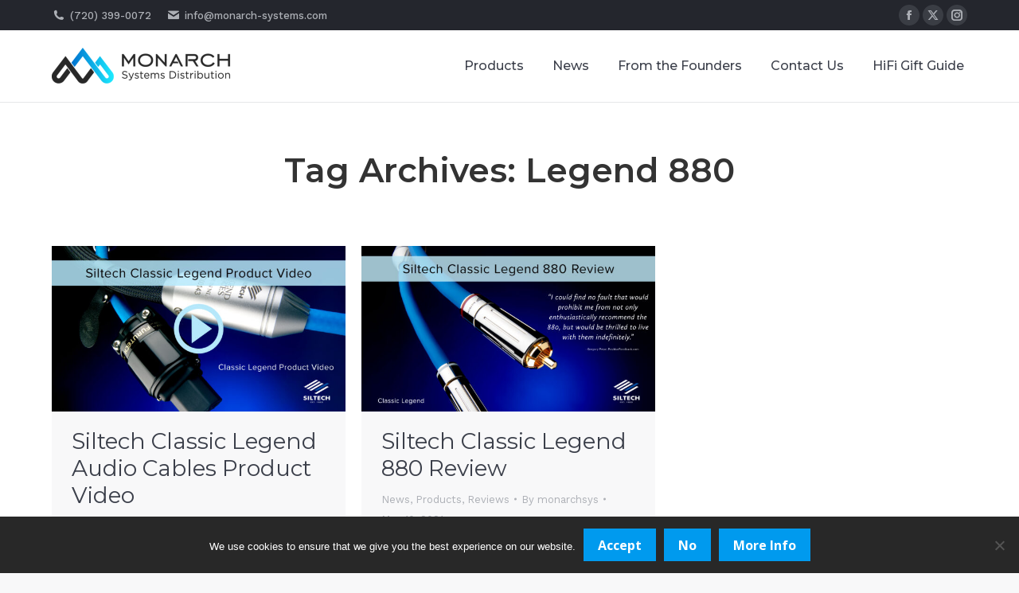

--- FILE ---
content_type: text/html; charset=UTF-8
request_url: https://www.monarch-systems.com/tag/legend-880/
body_size: 19374
content:
<!DOCTYPE html>
<!--[if !(IE 6) | !(IE 7) | !(IE 8)  ]><!-->
<html  class="no-js">
<!--<![endif]-->
<head>
	<meta charset="UTF-8" />
				<meta name="viewport" content="width=device-width, initial-scale=1, maximum-scale=1, user-scalable=0"/>
			<meta name="theme-color" content="#0071ce"/>	<link rel="profile" href="https://gmpg.org/xfn/11" />
	<meta name='robots' content='index, follow, max-image-preview:large, max-snippet:-1, max-video-preview:-1' />
	<style>img:is([sizes="auto" i], [sizes^="auto," i]) { contain-intrinsic-size: 3000px 1500px }</style>
	
	<!-- This site is optimized with the Yoast SEO plugin v26.6 - https://yoast.com/wordpress/plugins/seo/ -->
	<title>Legend 880 Archives - Monarch Systems Distribution</title>
	<link rel="canonical" href="https://www.monarch-systems.com/tag/legend-880/" />
	<meta property="og:locale" content="en_US" />
	<meta property="og:type" content="article" />
	<meta property="og:title" content="Legend 880 Archives - Monarch Systems Distribution" />
	<meta property="og:url" content="https://www.monarch-systems.com/tag/legend-880/" />
	<meta property="og:site_name" content="Monarch Systems Distribution" />
	<meta name="twitter:card" content="summary_large_image" />
	<script type="application/ld+json" class="yoast-schema-graph">{"@context":"https://schema.org","@graph":[{"@type":"CollectionPage","@id":"https://www.monarch-systems.com/tag/legend-880/","url":"https://www.monarch-systems.com/tag/legend-880/","name":"Legend 880 Archives - Monarch Systems Distribution","isPartOf":{"@id":"https://www.monarch-systems.com/#website"},"primaryImageOfPage":{"@id":"https://www.monarch-systems.com/tag/legend-880/#primaryimage"},"image":{"@id":"https://www.monarch-systems.com/tag/legend-880/#primaryimage"},"thumbnailUrl":"https://www.monarch-systems.com/wp-content/uploads/2021/05/BlogPost_-Classic-Legend-VIDEO.jpg","breadcrumb":{"@id":"https://www.monarch-systems.com/tag/legend-880/#breadcrumb"},"inLanguage":"en-US"},{"@type":"ImageObject","inLanguage":"en-US","@id":"https://www.monarch-systems.com/tag/legend-880/#primaryimage","url":"https://www.monarch-systems.com/wp-content/uploads/2021/05/BlogPost_-Classic-Legend-VIDEO.jpg","contentUrl":"https://www.monarch-systems.com/wp-content/uploads/2021/05/BlogPost_-Classic-Legend-VIDEO.jpg","width":2560,"height":1440,"caption":"BlogPost Header-Classic Legend Product Video"},{"@type":"BreadcrumbList","@id":"https://www.monarch-systems.com/tag/legend-880/#breadcrumb","itemListElement":[{"@type":"ListItem","position":1,"name":"Home","item":"https://www.monarch-systems.com/"},{"@type":"ListItem","position":2,"name":"Legend 880"}]},{"@type":"WebSite","@id":"https://www.monarch-systems.com/#website","url":"https://www.monarch-systems.com/","name":"Monarch Systems Distribution","description":"Consumer Electronics HiFi Audio Products","publisher":{"@id":"https://www.monarch-systems.com/#organization"},"potentialAction":[{"@type":"SearchAction","target":{"@type":"EntryPoint","urlTemplate":"https://www.monarch-systems.com/?s={search_term_string}"},"query-input":{"@type":"PropertyValueSpecification","valueRequired":true,"valueName":"search_term_string"}}],"inLanguage":"en-US"},{"@type":"Organization","@id":"https://www.monarch-systems.com/#organization","name":"Monarch Systems Distribution","url":"https://www.monarch-systems.com/","logo":{"@type":"ImageObject","inLanguage":"en-US","@id":"https://www.monarch-systems.com/#/schema/logo/image/","url":"https://www.monarch-systems.com/wp-content/uploads/2019/10/Artboard-1@2x-e1573955922423.png","contentUrl":"https://www.monarch-systems.com/wp-content/uploads/2019/10/Artboard-1@2x-e1573955922423.png","width":200,"height":161,"caption":"Monarch Systems Distribution"},"image":{"@id":"https://www.monarch-systems.com/#/schema/logo/image/"},"sameAs":["https://www.facebook.com/MonarchSystemsLtd","https://www.youtube.com/channel/UCdHtR7tO4XHJgKmu1X-h25A"]}]}</script>
	<!-- / Yoast SEO plugin. -->


<link rel='dns-prefetch' href='//js.hs-scripts.com' />
<link rel='dns-prefetch' href='//www.googletagmanager.com' />
<link rel='dns-prefetch' href='//maps.googleapis.com' />
<link rel='dns-prefetch' href='//stats.wp.com' />
<link rel='dns-prefetch' href='//fonts.googleapis.com' />
<link rel='preconnect' href='//i0.wp.com' />
<link rel='preconnect' href='//c0.wp.com' />
<link rel="alternate" type="application/rss+xml" title="Monarch Systems Distribution &raquo; Feed" href="https://www.monarch-systems.com/feed/" />
<link rel="alternate" type="application/rss+xml" title="Monarch Systems Distribution &raquo; Comments Feed" href="https://www.monarch-systems.com/comments/feed/" />
<link rel="alternate" type="application/rss+xml" title="Monarch Systems Distribution &raquo; Legend 880 Tag Feed" href="https://www.monarch-systems.com/tag/legend-880/feed/" />
		<!-- This site uses the Google Analytics by MonsterInsights plugin v9.10.1 - Using Analytics tracking - https://www.monsterinsights.com/ -->
							<script src="//www.googletagmanager.com/gtag/js?id=G-6NTMT3FQGM"  data-cfasync="false" data-wpfc-render="false" async></script>
			<script data-cfasync="false" data-wpfc-render="false">
				var mi_version = '9.10.1';
				var mi_track_user = true;
				var mi_no_track_reason = '';
								var MonsterInsightsDefaultLocations = {"page_location":"https:\/\/www.monarch-systems.com\/tag\/legend-880\/"};
								if ( typeof MonsterInsightsPrivacyGuardFilter === 'function' ) {
					var MonsterInsightsLocations = (typeof MonsterInsightsExcludeQuery === 'object') ? MonsterInsightsPrivacyGuardFilter( MonsterInsightsExcludeQuery ) : MonsterInsightsPrivacyGuardFilter( MonsterInsightsDefaultLocations );
				} else {
					var MonsterInsightsLocations = (typeof MonsterInsightsExcludeQuery === 'object') ? MonsterInsightsExcludeQuery : MonsterInsightsDefaultLocations;
				}

								var disableStrs = [
										'ga-disable-G-6NTMT3FQGM',
									];

				/* Function to detect opted out users */
				function __gtagTrackerIsOptedOut() {
					for (var index = 0; index < disableStrs.length; index++) {
						if (document.cookie.indexOf(disableStrs[index] + '=true') > -1) {
							return true;
						}
					}

					return false;
				}

				/* Disable tracking if the opt-out cookie exists. */
				if (__gtagTrackerIsOptedOut()) {
					for (var index = 0; index < disableStrs.length; index++) {
						window[disableStrs[index]] = true;
					}
				}

				/* Opt-out function */
				function __gtagTrackerOptout() {
					for (var index = 0; index < disableStrs.length; index++) {
						document.cookie = disableStrs[index] + '=true; expires=Thu, 31 Dec 2099 23:59:59 UTC; path=/';
						window[disableStrs[index]] = true;
					}
				}

				if ('undefined' === typeof gaOptout) {
					function gaOptout() {
						__gtagTrackerOptout();
					}
				}
								window.dataLayer = window.dataLayer || [];

				window.MonsterInsightsDualTracker = {
					helpers: {},
					trackers: {},
				};
				if (mi_track_user) {
					function __gtagDataLayer() {
						dataLayer.push(arguments);
					}

					function __gtagTracker(type, name, parameters) {
						if (!parameters) {
							parameters = {};
						}

						if (parameters.send_to) {
							__gtagDataLayer.apply(null, arguments);
							return;
						}

						if (type === 'event') {
														parameters.send_to = monsterinsights_frontend.v4_id;
							var hookName = name;
							if (typeof parameters['event_category'] !== 'undefined') {
								hookName = parameters['event_category'] + ':' + name;
							}

							if (typeof MonsterInsightsDualTracker.trackers[hookName] !== 'undefined') {
								MonsterInsightsDualTracker.trackers[hookName](parameters);
							} else {
								__gtagDataLayer('event', name, parameters);
							}
							
						} else {
							__gtagDataLayer.apply(null, arguments);
						}
					}

					__gtagTracker('js', new Date());
					__gtagTracker('set', {
						'developer_id.dZGIzZG': true,
											});
					if ( MonsterInsightsLocations.page_location ) {
						__gtagTracker('set', MonsterInsightsLocations);
					}
										__gtagTracker('config', 'G-6NTMT3FQGM', {"forceSSL":"true","link_attribution":"true"} );
										window.gtag = __gtagTracker;										(function () {
						/* https://developers.google.com/analytics/devguides/collection/analyticsjs/ */
						/* ga and __gaTracker compatibility shim. */
						var noopfn = function () {
							return null;
						};
						var newtracker = function () {
							return new Tracker();
						};
						var Tracker = function () {
							return null;
						};
						var p = Tracker.prototype;
						p.get = noopfn;
						p.set = noopfn;
						p.send = function () {
							var args = Array.prototype.slice.call(arguments);
							args.unshift('send');
							__gaTracker.apply(null, args);
						};
						var __gaTracker = function () {
							var len = arguments.length;
							if (len === 0) {
								return;
							}
							var f = arguments[len - 1];
							if (typeof f !== 'object' || f === null || typeof f.hitCallback !== 'function') {
								if ('send' === arguments[0]) {
									var hitConverted, hitObject = false, action;
									if ('event' === arguments[1]) {
										if ('undefined' !== typeof arguments[3]) {
											hitObject = {
												'eventAction': arguments[3],
												'eventCategory': arguments[2],
												'eventLabel': arguments[4],
												'value': arguments[5] ? arguments[5] : 1,
											}
										}
									}
									if ('pageview' === arguments[1]) {
										if ('undefined' !== typeof arguments[2]) {
											hitObject = {
												'eventAction': 'page_view',
												'page_path': arguments[2],
											}
										}
									}
									if (typeof arguments[2] === 'object') {
										hitObject = arguments[2];
									}
									if (typeof arguments[5] === 'object') {
										Object.assign(hitObject, arguments[5]);
									}
									if ('undefined' !== typeof arguments[1].hitType) {
										hitObject = arguments[1];
										if ('pageview' === hitObject.hitType) {
											hitObject.eventAction = 'page_view';
										}
									}
									if (hitObject) {
										action = 'timing' === arguments[1].hitType ? 'timing_complete' : hitObject.eventAction;
										hitConverted = mapArgs(hitObject);
										__gtagTracker('event', action, hitConverted);
									}
								}
								return;
							}

							function mapArgs(args) {
								var arg, hit = {};
								var gaMap = {
									'eventCategory': 'event_category',
									'eventAction': 'event_action',
									'eventLabel': 'event_label',
									'eventValue': 'event_value',
									'nonInteraction': 'non_interaction',
									'timingCategory': 'event_category',
									'timingVar': 'name',
									'timingValue': 'value',
									'timingLabel': 'event_label',
									'page': 'page_path',
									'location': 'page_location',
									'title': 'page_title',
									'referrer' : 'page_referrer',
								};
								for (arg in args) {
																		if (!(!args.hasOwnProperty(arg) || !gaMap.hasOwnProperty(arg))) {
										hit[gaMap[arg]] = args[arg];
									} else {
										hit[arg] = args[arg];
									}
								}
								return hit;
							}

							try {
								f.hitCallback();
							} catch (ex) {
							}
						};
						__gaTracker.create = newtracker;
						__gaTracker.getByName = newtracker;
						__gaTracker.getAll = function () {
							return [];
						};
						__gaTracker.remove = noopfn;
						__gaTracker.loaded = true;
						window['__gaTracker'] = __gaTracker;
					})();
									} else {
										console.log("");
					(function () {
						function __gtagTracker() {
							return null;
						}

						window['__gtagTracker'] = __gtagTracker;
						window['gtag'] = __gtagTracker;
					})();
									}
			</script>
							<!-- / Google Analytics by MonsterInsights -->
		<script>
window._wpemojiSettings = {"baseUrl":"https:\/\/s.w.org\/images\/core\/emoji\/16.0.1\/72x72\/","ext":".png","svgUrl":"https:\/\/s.w.org\/images\/core\/emoji\/16.0.1\/svg\/","svgExt":".svg","source":{"concatemoji":"https:\/\/www.monarch-systems.com\/wp-includes\/js\/wp-emoji-release.min.js?ver=6.8.3"}};
/*! This file is auto-generated */
!function(s,n){var o,i,e;function c(e){try{var t={supportTests:e,timestamp:(new Date).valueOf()};sessionStorage.setItem(o,JSON.stringify(t))}catch(e){}}function p(e,t,n){e.clearRect(0,0,e.canvas.width,e.canvas.height),e.fillText(t,0,0);var t=new Uint32Array(e.getImageData(0,0,e.canvas.width,e.canvas.height).data),a=(e.clearRect(0,0,e.canvas.width,e.canvas.height),e.fillText(n,0,0),new Uint32Array(e.getImageData(0,0,e.canvas.width,e.canvas.height).data));return t.every(function(e,t){return e===a[t]})}function u(e,t){e.clearRect(0,0,e.canvas.width,e.canvas.height),e.fillText(t,0,0);for(var n=e.getImageData(16,16,1,1),a=0;a<n.data.length;a++)if(0!==n.data[a])return!1;return!0}function f(e,t,n,a){switch(t){case"flag":return n(e,"\ud83c\udff3\ufe0f\u200d\u26a7\ufe0f","\ud83c\udff3\ufe0f\u200b\u26a7\ufe0f")?!1:!n(e,"\ud83c\udde8\ud83c\uddf6","\ud83c\udde8\u200b\ud83c\uddf6")&&!n(e,"\ud83c\udff4\udb40\udc67\udb40\udc62\udb40\udc65\udb40\udc6e\udb40\udc67\udb40\udc7f","\ud83c\udff4\u200b\udb40\udc67\u200b\udb40\udc62\u200b\udb40\udc65\u200b\udb40\udc6e\u200b\udb40\udc67\u200b\udb40\udc7f");case"emoji":return!a(e,"\ud83e\udedf")}return!1}function g(e,t,n,a){var r="undefined"!=typeof WorkerGlobalScope&&self instanceof WorkerGlobalScope?new OffscreenCanvas(300,150):s.createElement("canvas"),o=r.getContext("2d",{willReadFrequently:!0}),i=(o.textBaseline="top",o.font="600 32px Arial",{});return e.forEach(function(e){i[e]=t(o,e,n,a)}),i}function t(e){var t=s.createElement("script");t.src=e,t.defer=!0,s.head.appendChild(t)}"undefined"!=typeof Promise&&(o="wpEmojiSettingsSupports",i=["flag","emoji"],n.supports={everything:!0,everythingExceptFlag:!0},e=new Promise(function(e){s.addEventListener("DOMContentLoaded",e,{once:!0})}),new Promise(function(t){var n=function(){try{var e=JSON.parse(sessionStorage.getItem(o));if("object"==typeof e&&"number"==typeof e.timestamp&&(new Date).valueOf()<e.timestamp+604800&&"object"==typeof e.supportTests)return e.supportTests}catch(e){}return null}();if(!n){if("undefined"!=typeof Worker&&"undefined"!=typeof OffscreenCanvas&&"undefined"!=typeof URL&&URL.createObjectURL&&"undefined"!=typeof Blob)try{var e="postMessage("+g.toString()+"("+[JSON.stringify(i),f.toString(),p.toString(),u.toString()].join(",")+"));",a=new Blob([e],{type:"text/javascript"}),r=new Worker(URL.createObjectURL(a),{name:"wpTestEmojiSupports"});return void(r.onmessage=function(e){c(n=e.data),r.terminate(),t(n)})}catch(e){}c(n=g(i,f,p,u))}t(n)}).then(function(e){for(var t in e)n.supports[t]=e[t],n.supports.everything=n.supports.everything&&n.supports[t],"flag"!==t&&(n.supports.everythingExceptFlag=n.supports.everythingExceptFlag&&n.supports[t]);n.supports.everythingExceptFlag=n.supports.everythingExceptFlag&&!n.supports.flag,n.DOMReady=!1,n.readyCallback=function(){n.DOMReady=!0}}).then(function(){return e}).then(function(){var e;n.supports.everything||(n.readyCallback(),(e=n.source||{}).concatemoji?t(e.concatemoji):e.wpemoji&&e.twemoji&&(t(e.twemoji),t(e.wpemoji)))}))}((window,document),window._wpemojiSettings);
</script>
<style id='wp-emoji-styles-inline-css'>

	img.wp-smiley, img.emoji {
		display: inline !important;
		border: none !important;
		box-shadow: none !important;
		height: 1em !important;
		width: 1em !important;
		margin: 0 0.07em !important;
		vertical-align: -0.1em !important;
		background: none !important;
		padding: 0 !important;
	}
</style>
<link rel='stylesheet' id='wp-block-library-css' href='https://c0.wp.com/c/6.8.3/wp-includes/css/dist/block-library/style.min.css' media='all' />
<style id='wp-block-library-theme-inline-css'>
.wp-block-audio :where(figcaption){color:#555;font-size:13px;text-align:center}.is-dark-theme .wp-block-audio :where(figcaption){color:#ffffffa6}.wp-block-audio{margin:0 0 1em}.wp-block-code{border:1px solid #ccc;border-radius:4px;font-family:Menlo,Consolas,monaco,monospace;padding:.8em 1em}.wp-block-embed :where(figcaption){color:#555;font-size:13px;text-align:center}.is-dark-theme .wp-block-embed :where(figcaption){color:#ffffffa6}.wp-block-embed{margin:0 0 1em}.blocks-gallery-caption{color:#555;font-size:13px;text-align:center}.is-dark-theme .blocks-gallery-caption{color:#ffffffa6}:root :where(.wp-block-image figcaption){color:#555;font-size:13px;text-align:center}.is-dark-theme :root :where(.wp-block-image figcaption){color:#ffffffa6}.wp-block-image{margin:0 0 1em}.wp-block-pullquote{border-bottom:4px solid;border-top:4px solid;color:currentColor;margin-bottom:1.75em}.wp-block-pullquote cite,.wp-block-pullquote footer,.wp-block-pullquote__citation{color:currentColor;font-size:.8125em;font-style:normal;text-transform:uppercase}.wp-block-quote{border-left:.25em solid;margin:0 0 1.75em;padding-left:1em}.wp-block-quote cite,.wp-block-quote footer{color:currentColor;font-size:.8125em;font-style:normal;position:relative}.wp-block-quote:where(.has-text-align-right){border-left:none;border-right:.25em solid;padding-left:0;padding-right:1em}.wp-block-quote:where(.has-text-align-center){border:none;padding-left:0}.wp-block-quote.is-large,.wp-block-quote.is-style-large,.wp-block-quote:where(.is-style-plain){border:none}.wp-block-search .wp-block-search__label{font-weight:700}.wp-block-search__button{border:1px solid #ccc;padding:.375em .625em}:where(.wp-block-group.has-background){padding:1.25em 2.375em}.wp-block-separator.has-css-opacity{opacity:.4}.wp-block-separator{border:none;border-bottom:2px solid;margin-left:auto;margin-right:auto}.wp-block-separator.has-alpha-channel-opacity{opacity:1}.wp-block-separator:not(.is-style-wide):not(.is-style-dots){width:100px}.wp-block-separator.has-background:not(.is-style-dots){border-bottom:none;height:1px}.wp-block-separator.has-background:not(.is-style-wide):not(.is-style-dots){height:2px}.wp-block-table{margin:0 0 1em}.wp-block-table td,.wp-block-table th{word-break:normal}.wp-block-table :where(figcaption){color:#555;font-size:13px;text-align:center}.is-dark-theme .wp-block-table :where(figcaption){color:#ffffffa6}.wp-block-video :where(figcaption){color:#555;font-size:13px;text-align:center}.is-dark-theme .wp-block-video :where(figcaption){color:#ffffffa6}.wp-block-video{margin:0 0 1em}:root :where(.wp-block-template-part.has-background){margin-bottom:0;margin-top:0;padding:1.25em 2.375em}
</style>
<style id='classic-theme-styles-inline-css'>
/*! This file is auto-generated */
.wp-block-button__link{color:#fff;background-color:#32373c;border-radius:9999px;box-shadow:none;text-decoration:none;padding:calc(.667em + 2px) calc(1.333em + 2px);font-size:1.125em}.wp-block-file__button{background:#32373c;color:#fff;text-decoration:none}
</style>
<style id='tropicalista-pdfembed-style-inline-css'>
.wp-block-tropicalista-pdfembed{height:500px}

</style>
<link rel='stylesheet' id='wpda_countdown_gutenberg_css-css' href='https://www.monarch-systems.com/wp-content/plugins/widget-countdown/includes/gutenberg/style.css?ver=6.8.3' media='all' />
<style id='ce4wp-subscribe-style-inline-css'>
.wp-block-ce4wp-subscribe{max-width:840px;margin:0 auto}.wp-block-ce4wp-subscribe .title{margin-bottom:0}.wp-block-ce4wp-subscribe .subTitle{margin-top:0;font-size:0.8em}.wp-block-ce4wp-subscribe .disclaimer{margin-top:5px;font-size:0.8em}.wp-block-ce4wp-subscribe .disclaimer .disclaimer-label{margin-left:10px}.wp-block-ce4wp-subscribe .inputBlock{width:100%;margin-bottom:10px}.wp-block-ce4wp-subscribe .inputBlock input{width:100%}.wp-block-ce4wp-subscribe .inputBlock label{display:inline-block}.wp-block-ce4wp-subscribe .submit-button{margin-top:25px;display:block}.wp-block-ce4wp-subscribe .required-text{display:inline-block;margin:0;padding:0;margin-left:0.3em}.wp-block-ce4wp-subscribe .onSubmission{height:0;max-width:840px;margin:0 auto}.wp-block-ce4wp-subscribe .firstNameSummary .lastNameSummary{text-transform:capitalize}.wp-block-ce4wp-subscribe .ce4wp-inline-notification{display:flex;flex-direction:row;align-items:center;padding:13px 10px;width:100%;height:40px;border-style:solid;border-color:orange;border-width:1px;border-left-width:4px;border-radius:3px;background:rgba(255,133,15,0.1);flex:none;order:0;flex-grow:1;margin:0px 0px}.wp-block-ce4wp-subscribe .ce4wp-inline-warning-text{font-style:normal;font-weight:normal;font-size:16px;line-height:20px;display:flex;align-items:center;color:#571600;margin-left:9px}.wp-block-ce4wp-subscribe .ce4wp-inline-warning-icon{color:orange}.wp-block-ce4wp-subscribe .ce4wp-inline-warning-arrow{color:#571600;margin-left:auto}.wp-block-ce4wp-subscribe .ce4wp-banner-clickable{cursor:pointer}.ce4wp-link{cursor:pointer}

.no-flex{display:block}.sub-header{margin-bottom:1em}


</style>
<link rel='stylesheet' id='mediaelement-css' href='https://c0.wp.com/c/6.8.3/wp-includes/js/mediaelement/mediaelementplayer-legacy.min.css' media='all' />
<link rel='stylesheet' id='wp-mediaelement-css' href='https://c0.wp.com/c/6.8.3/wp-includes/js/mediaelement/wp-mediaelement.min.css' media='all' />
<style id='jetpack-sharing-buttons-style-inline-css'>
.jetpack-sharing-buttons__services-list{display:flex;flex-direction:row;flex-wrap:wrap;gap:0;list-style-type:none;margin:5px;padding:0}.jetpack-sharing-buttons__services-list.has-small-icon-size{font-size:12px}.jetpack-sharing-buttons__services-list.has-normal-icon-size{font-size:16px}.jetpack-sharing-buttons__services-list.has-large-icon-size{font-size:24px}.jetpack-sharing-buttons__services-list.has-huge-icon-size{font-size:36px}@media print{.jetpack-sharing-buttons__services-list{display:none!important}}.editor-styles-wrapper .wp-block-jetpack-sharing-buttons{gap:0;padding-inline-start:0}ul.jetpack-sharing-buttons__services-list.has-background{padding:1.25em 2.375em}
</style>
<style id='global-styles-inline-css'>
:root{--wp--preset--aspect-ratio--square: 1;--wp--preset--aspect-ratio--4-3: 4/3;--wp--preset--aspect-ratio--3-4: 3/4;--wp--preset--aspect-ratio--3-2: 3/2;--wp--preset--aspect-ratio--2-3: 2/3;--wp--preset--aspect-ratio--16-9: 16/9;--wp--preset--aspect-ratio--9-16: 9/16;--wp--preset--color--black: #000000;--wp--preset--color--cyan-bluish-gray: #abb8c3;--wp--preset--color--white: #FFF;--wp--preset--color--pale-pink: #f78da7;--wp--preset--color--vivid-red: #cf2e2e;--wp--preset--color--luminous-vivid-orange: #ff6900;--wp--preset--color--luminous-vivid-amber: #fcb900;--wp--preset--color--light-green-cyan: #7bdcb5;--wp--preset--color--vivid-green-cyan: #00d084;--wp--preset--color--pale-cyan-blue: #8ed1fc;--wp--preset--color--vivid-cyan-blue: #0693e3;--wp--preset--color--vivid-purple: #9b51e0;--wp--preset--color--accent: #0071ce;--wp--preset--color--dark-gray: #111;--wp--preset--color--light-gray: #767676;--wp--preset--gradient--vivid-cyan-blue-to-vivid-purple: linear-gradient(135deg,rgba(6,147,227,1) 0%,rgb(155,81,224) 100%);--wp--preset--gradient--light-green-cyan-to-vivid-green-cyan: linear-gradient(135deg,rgb(122,220,180) 0%,rgb(0,208,130) 100%);--wp--preset--gradient--luminous-vivid-amber-to-luminous-vivid-orange: linear-gradient(135deg,rgba(252,185,0,1) 0%,rgba(255,105,0,1) 100%);--wp--preset--gradient--luminous-vivid-orange-to-vivid-red: linear-gradient(135deg,rgba(255,105,0,1) 0%,rgb(207,46,46) 100%);--wp--preset--gradient--very-light-gray-to-cyan-bluish-gray: linear-gradient(135deg,rgb(238,238,238) 0%,rgb(169,184,195) 100%);--wp--preset--gradient--cool-to-warm-spectrum: linear-gradient(135deg,rgb(74,234,220) 0%,rgb(151,120,209) 20%,rgb(207,42,186) 40%,rgb(238,44,130) 60%,rgb(251,105,98) 80%,rgb(254,248,76) 100%);--wp--preset--gradient--blush-light-purple: linear-gradient(135deg,rgb(255,206,236) 0%,rgb(152,150,240) 100%);--wp--preset--gradient--blush-bordeaux: linear-gradient(135deg,rgb(254,205,165) 0%,rgb(254,45,45) 50%,rgb(107,0,62) 100%);--wp--preset--gradient--luminous-dusk: linear-gradient(135deg,rgb(255,203,112) 0%,rgb(199,81,192) 50%,rgb(65,88,208) 100%);--wp--preset--gradient--pale-ocean: linear-gradient(135deg,rgb(255,245,203) 0%,rgb(182,227,212) 50%,rgb(51,167,181) 100%);--wp--preset--gradient--electric-grass: linear-gradient(135deg,rgb(202,248,128) 0%,rgb(113,206,126) 100%);--wp--preset--gradient--midnight: linear-gradient(135deg,rgb(2,3,129) 0%,rgb(40,116,252) 100%);--wp--preset--font-size--small: 13px;--wp--preset--font-size--medium: 20px;--wp--preset--font-size--large: 36px;--wp--preset--font-size--x-large: 42px;--wp--preset--spacing--20: 0.44rem;--wp--preset--spacing--30: 0.67rem;--wp--preset--spacing--40: 1rem;--wp--preset--spacing--50: 1.5rem;--wp--preset--spacing--60: 2.25rem;--wp--preset--spacing--70: 3.38rem;--wp--preset--spacing--80: 5.06rem;--wp--preset--shadow--natural: 6px 6px 9px rgba(0, 0, 0, 0.2);--wp--preset--shadow--deep: 12px 12px 50px rgba(0, 0, 0, 0.4);--wp--preset--shadow--sharp: 6px 6px 0px rgba(0, 0, 0, 0.2);--wp--preset--shadow--outlined: 6px 6px 0px -3px rgba(255, 255, 255, 1), 6px 6px rgba(0, 0, 0, 1);--wp--preset--shadow--crisp: 6px 6px 0px rgba(0, 0, 0, 1);}:where(.is-layout-flex){gap: 0.5em;}:where(.is-layout-grid){gap: 0.5em;}body .is-layout-flex{display: flex;}.is-layout-flex{flex-wrap: wrap;align-items: center;}.is-layout-flex > :is(*, div){margin: 0;}body .is-layout-grid{display: grid;}.is-layout-grid > :is(*, div){margin: 0;}:where(.wp-block-columns.is-layout-flex){gap: 2em;}:where(.wp-block-columns.is-layout-grid){gap: 2em;}:where(.wp-block-post-template.is-layout-flex){gap: 1.25em;}:where(.wp-block-post-template.is-layout-grid){gap: 1.25em;}.has-black-color{color: var(--wp--preset--color--black) !important;}.has-cyan-bluish-gray-color{color: var(--wp--preset--color--cyan-bluish-gray) !important;}.has-white-color{color: var(--wp--preset--color--white) !important;}.has-pale-pink-color{color: var(--wp--preset--color--pale-pink) !important;}.has-vivid-red-color{color: var(--wp--preset--color--vivid-red) !important;}.has-luminous-vivid-orange-color{color: var(--wp--preset--color--luminous-vivid-orange) !important;}.has-luminous-vivid-amber-color{color: var(--wp--preset--color--luminous-vivid-amber) !important;}.has-light-green-cyan-color{color: var(--wp--preset--color--light-green-cyan) !important;}.has-vivid-green-cyan-color{color: var(--wp--preset--color--vivid-green-cyan) !important;}.has-pale-cyan-blue-color{color: var(--wp--preset--color--pale-cyan-blue) !important;}.has-vivid-cyan-blue-color{color: var(--wp--preset--color--vivid-cyan-blue) !important;}.has-vivid-purple-color{color: var(--wp--preset--color--vivid-purple) !important;}.has-black-background-color{background-color: var(--wp--preset--color--black) !important;}.has-cyan-bluish-gray-background-color{background-color: var(--wp--preset--color--cyan-bluish-gray) !important;}.has-white-background-color{background-color: var(--wp--preset--color--white) !important;}.has-pale-pink-background-color{background-color: var(--wp--preset--color--pale-pink) !important;}.has-vivid-red-background-color{background-color: var(--wp--preset--color--vivid-red) !important;}.has-luminous-vivid-orange-background-color{background-color: var(--wp--preset--color--luminous-vivid-orange) !important;}.has-luminous-vivid-amber-background-color{background-color: var(--wp--preset--color--luminous-vivid-amber) !important;}.has-light-green-cyan-background-color{background-color: var(--wp--preset--color--light-green-cyan) !important;}.has-vivid-green-cyan-background-color{background-color: var(--wp--preset--color--vivid-green-cyan) !important;}.has-pale-cyan-blue-background-color{background-color: var(--wp--preset--color--pale-cyan-blue) !important;}.has-vivid-cyan-blue-background-color{background-color: var(--wp--preset--color--vivid-cyan-blue) !important;}.has-vivid-purple-background-color{background-color: var(--wp--preset--color--vivid-purple) !important;}.has-black-border-color{border-color: var(--wp--preset--color--black) !important;}.has-cyan-bluish-gray-border-color{border-color: var(--wp--preset--color--cyan-bluish-gray) !important;}.has-white-border-color{border-color: var(--wp--preset--color--white) !important;}.has-pale-pink-border-color{border-color: var(--wp--preset--color--pale-pink) !important;}.has-vivid-red-border-color{border-color: var(--wp--preset--color--vivid-red) !important;}.has-luminous-vivid-orange-border-color{border-color: var(--wp--preset--color--luminous-vivid-orange) !important;}.has-luminous-vivid-amber-border-color{border-color: var(--wp--preset--color--luminous-vivid-amber) !important;}.has-light-green-cyan-border-color{border-color: var(--wp--preset--color--light-green-cyan) !important;}.has-vivid-green-cyan-border-color{border-color: var(--wp--preset--color--vivid-green-cyan) !important;}.has-pale-cyan-blue-border-color{border-color: var(--wp--preset--color--pale-cyan-blue) !important;}.has-vivid-cyan-blue-border-color{border-color: var(--wp--preset--color--vivid-cyan-blue) !important;}.has-vivid-purple-border-color{border-color: var(--wp--preset--color--vivid-purple) !important;}.has-vivid-cyan-blue-to-vivid-purple-gradient-background{background: var(--wp--preset--gradient--vivid-cyan-blue-to-vivid-purple) !important;}.has-light-green-cyan-to-vivid-green-cyan-gradient-background{background: var(--wp--preset--gradient--light-green-cyan-to-vivid-green-cyan) !important;}.has-luminous-vivid-amber-to-luminous-vivid-orange-gradient-background{background: var(--wp--preset--gradient--luminous-vivid-amber-to-luminous-vivid-orange) !important;}.has-luminous-vivid-orange-to-vivid-red-gradient-background{background: var(--wp--preset--gradient--luminous-vivid-orange-to-vivid-red) !important;}.has-very-light-gray-to-cyan-bluish-gray-gradient-background{background: var(--wp--preset--gradient--very-light-gray-to-cyan-bluish-gray) !important;}.has-cool-to-warm-spectrum-gradient-background{background: var(--wp--preset--gradient--cool-to-warm-spectrum) !important;}.has-blush-light-purple-gradient-background{background: var(--wp--preset--gradient--blush-light-purple) !important;}.has-blush-bordeaux-gradient-background{background: var(--wp--preset--gradient--blush-bordeaux) !important;}.has-luminous-dusk-gradient-background{background: var(--wp--preset--gradient--luminous-dusk) !important;}.has-pale-ocean-gradient-background{background: var(--wp--preset--gradient--pale-ocean) !important;}.has-electric-grass-gradient-background{background: var(--wp--preset--gradient--electric-grass) !important;}.has-midnight-gradient-background{background: var(--wp--preset--gradient--midnight) !important;}.has-small-font-size{font-size: var(--wp--preset--font-size--small) !important;}.has-medium-font-size{font-size: var(--wp--preset--font-size--medium) !important;}.has-large-font-size{font-size: var(--wp--preset--font-size--large) !important;}.has-x-large-font-size{font-size: var(--wp--preset--font-size--x-large) !important;}
:where(.wp-block-post-template.is-layout-flex){gap: 1.25em;}:where(.wp-block-post-template.is-layout-grid){gap: 1.25em;}
:where(.wp-block-columns.is-layout-flex){gap: 2em;}:where(.wp-block-columns.is-layout-grid){gap: 2em;}
:root :where(.wp-block-pullquote){font-size: 1.5em;line-height: 1.6;}
</style>
<link rel='stylesheet' id='contact-form-7-css' href='https://www.monarch-systems.com/wp-content/plugins/contact-form-7/includes/css/styles.css?ver=6.1.4' media='all' />
<link rel='stylesheet' id='cookie-notice-front-css' href='https://www.monarch-systems.com/wp-content/plugins/cookie-notice/css/front.min.css?ver=2.5.11' media='all' />
<link rel='stylesheet' id='wp-components-css' href='https://c0.wp.com/c/6.8.3/wp-includes/css/dist/components/style.min.css' media='all' />
<link rel='stylesheet' id='godaddy-styles-css' href='https://www.monarch-systems.com/wp-content/mu-plugins/vendor/wpex/godaddy-launch/includes/Dependencies/GoDaddy/Styles/build/latest.css?ver=2.0.2' media='all' />
<link rel='stylesheet' id='the7-font-css' href='https://www.monarch-systems.com/wp-content/themes/dt-the7/fonts/icomoon-the7-font/icomoon-the7-font.min.css?ver=14.0.1' media='all' />
<link rel='stylesheet' id='the7-awesome-fonts-css' href='https://www.monarch-systems.com/wp-content/themes/dt-the7/fonts/FontAwesome/css/all.min.css?ver=14.0.1' media='all' />
<link rel='stylesheet' id='the7-awesome-fonts-back-css' href='https://www.monarch-systems.com/wp-content/themes/dt-the7/fonts/FontAwesome/back-compat.min.css?ver=14.0.1' media='all' />
<link rel='stylesheet' id='the7-Defaults-css' href='https://www.monarch-systems.com/wp-content/uploads/smile_fonts/Defaults/Defaults.css?ver=6.8.3' media='all' />
<link rel='stylesheet' id='dt-web-fonts-css' href='https://fonts.googleapis.com/css?family=Roboto:400,600,700%7CWork+Sans:400,500,600,700%7CRoboto+Condensed:400,600,700%7CMontserrat:400,500,600,700%7COpen+Sans:400,600,700' media='all' />
<link rel='stylesheet' id='dt-main-css' href='https://www.monarch-systems.com/wp-content/themes/dt-the7/css/main.min.css?ver=14.0.1' media='all' />
<style id='dt-main-inline-css'>
body #load {
  display: block;
  height: 100%;
  overflow: hidden;
  position: fixed;
  width: 100%;
  z-index: 9901;
  opacity: 1;
  visibility: visible;
  transition: all .35s ease-out;
}
.load-wrap {
  width: 100%;
  height: 100%;
  background-position: center center;
  background-repeat: no-repeat;
  text-align: center;
  display: -ms-flexbox;
  display: -ms-flex;
  display: flex;
  -ms-align-items: center;
  -ms-flex-align: center;
  align-items: center;
  -ms-flex-flow: column wrap;
  flex-flow: column wrap;
  -ms-flex-pack: center;
  -ms-justify-content: center;
  justify-content: center;
}
.load-wrap > svg {
  position: absolute;
  top: 50%;
  left: 50%;
  transform: translate(-50%,-50%);
}
#load {
  background: var(--the7-elementor-beautiful-loading-bg,#282828);
  --the7-beautiful-spinner-color2: var(--the7-beautiful-spinner-color,#535353);
}

</style>
<link rel='stylesheet' id='the7-custom-scrollbar-css' href='https://www.monarch-systems.com/wp-content/themes/dt-the7/lib/custom-scrollbar/custom-scrollbar.min.css?ver=14.0.1' media='all' />
<link rel='stylesheet' id='the7-wpbakery-css' href='https://www.monarch-systems.com/wp-content/themes/dt-the7/css/wpbakery.min.css?ver=14.0.1' media='all' />
<link rel='stylesheet' id='the7-css-vars-css' href='https://www.monarch-systems.com/wp-content/uploads/the7-css/css-vars.css?ver=0870fb012a3f' media='all' />
<link rel='stylesheet' id='dt-custom-css' href='https://www.monarch-systems.com/wp-content/uploads/the7-css/custom.css?ver=0870fb012a3f' media='all' />
<link rel='stylesheet' id='dt-media-css' href='https://www.monarch-systems.com/wp-content/uploads/the7-css/media.css?ver=0870fb012a3f' media='all' />
<link rel='stylesheet' id='the7-mega-menu-css' href='https://www.monarch-systems.com/wp-content/uploads/the7-css/mega-menu.css?ver=0870fb012a3f' media='all' />
<link rel='stylesheet' id='the7-elements-css' href='https://www.monarch-systems.com/wp-content/uploads/the7-css/post-type-dynamic.css?ver=0870fb012a3f' media='all' />
<link rel='stylesheet' id='style-css' href='https://www.monarch-systems.com/wp-content/themes/dt-the7/style.css?ver=14.0.1' media='all' />
<link rel='stylesheet' id='ultimate-vc-addons-style-min-css' href='https://www.monarch-systems.com/wp-content/plugins/Ultimate_VC_Addons/assets/min-css/ultimate.min.css?ver=3.21.1' media='all' />
<link rel='stylesheet' id='ultimate-vc-addons-icons-css' href='https://www.monarch-systems.com/wp-content/plugins/Ultimate_VC_Addons/assets/css/icons.css?ver=3.21.1' media='all' />
<link rel='stylesheet' id='ultimate-vc-addons-vidcons-css' href='https://www.monarch-systems.com/wp-content/plugins/Ultimate_VC_Addons/assets/fonts/vidcons.css?ver=3.21.1' media='all' />
<link rel='stylesheet' id='ultimate-vc-addons-selected-google-fonts-style-css' href='https://fonts.googleapis.com/css?family=Work+Sans:&#038;subset=latin,latin-ext' media='all' />
<script src="https://c0.wp.com/c/6.8.3/wp-includes/js/jquery/jquery.min.js" id="jquery-core-js"></script>
<script src="https://c0.wp.com/c/6.8.3/wp-includes/js/jquery/jquery-migrate.min.js" id="jquery-migrate-js"></script>
<script src="https://www.monarch-systems.com/wp-content/plugins/google-analytics-for-wordpress/assets/js/frontend-gtag.min.js?ver=9.10.1" id="monsterinsights-frontend-script-js" async data-wp-strategy="async"></script>
<script data-cfasync="false" data-wpfc-render="false" id='monsterinsights-frontend-script-js-extra'>var monsterinsights_frontend = {"js_events_tracking":"true","download_extensions":"doc,pdf,ppt,zip,xls,docx,pptx,xlsx","inbound_paths":"[{\"path\":\"\\\/go\\\/\",\"label\":\"affiliate\"},{\"path\":\"\\\/recommend\\\/\",\"label\":\"affiliate\"}]","home_url":"https:\/\/www.monarch-systems.com","hash_tracking":"false","v4_id":"G-6NTMT3FQGM"};</script>
<script id="cookie-notice-front-js-before">
var cnArgs = {"ajaxUrl":"https:\/\/www.monarch-systems.com\/wp-admin\/admin-ajax.php","nonce":"54770a9b5f","hideEffect":"slide","position":"bottom","onScroll":true,"onScrollOffset":300,"onClick":true,"cookieName":"cookie_notice_accepted","cookieTime":2592000,"cookieTimeRejected":604800,"globalCookie":false,"redirection":false,"cache":false,"revokeCookies":false,"revokeCookiesOpt":"automatic"};
</script>
<script src="https://www.monarch-systems.com/wp-content/plugins/cookie-notice/js/front.min.js?ver=2.5.11" id="cookie-notice-front-js"></script>
<script data-jetpack-boost="ignore" src="//www.monarch-systems.com/wp-content/plugins/revslider/sr6/assets/js/rbtools.min.js?ver=6.7.37" async id="tp-tools-js"></script>
<script data-jetpack-boost="ignore" src="//www.monarch-systems.com/wp-content/plugins/revslider/sr6/assets/js/rs6.min.js?ver=6.7.37" async id="revmin-js"></script>
<script src="https://www.monarch-systems.com/wp-content/plugins/wonderplugin-video-embed/engine/wonderpluginvideoembed.js?ver=2.4" id="wonderplugin-videoembed-script-js"></script>
<script id="dt-above-fold-js-extra">
var dtLocal = {"themeUrl":"https:\/\/www.monarch-systems.com\/wp-content\/themes\/dt-the7","passText":"To view this protected post, enter the password below:","moreButtonText":{"loading":"Loading...","loadMore":"Load more"},"postID":"3864","ajaxurl":"https:\/\/www.monarch-systems.com\/wp-admin\/admin-ajax.php","REST":{"baseUrl":"https:\/\/www.monarch-systems.com\/wp-json\/the7\/v1","endpoints":{"sendMail":"\/send-mail"}},"contactMessages":{"required":"One or more fields have an error. Please check and try again.","terms":"Please accept the privacy policy.","fillTheCaptchaError":"Please, fill the captcha."},"captchaSiteKey":"","ajaxNonce":"df7d6e3ed7","pageData":{"type":"archive","template":"archive","layout":"masonry"},"themeSettings":{"smoothScroll":"off","lazyLoading":false,"desktopHeader":{"height":90},"ToggleCaptionEnabled":"disabled","ToggleCaption":"Navigation","floatingHeader":{"showAfter":94,"showMenu":false,"height":56,"logo":{"showLogo":false,"html":"<img class=\" preload-me\" src=\"https:\/\/www.monarch-systems.com\/wp-content\/uploads\/2019\/10\/Artboard-1@2x-e1573955922423.png\" srcset=\"https:\/\/www.monarch-systems.com\/wp-content\/uploads\/2019\/10\/Artboard-1@2x-e1573955922423.png 200w\" width=\"100\" height=\"80\"   sizes=\"100px\" alt=\"Monarch Systems Distribution\" \/>","url":"https:\/\/www.monarch-systems.com\/"}},"topLine":{"floatingTopLine":{"logo":{"showLogo":false,"html":""}}},"mobileHeader":{"firstSwitchPoint":990,"secondSwitchPoint":500,"firstSwitchPointHeight":70,"secondSwitchPointHeight":56,"mobileToggleCaptionEnabled":"disabled","mobileToggleCaption":"Menu"},"stickyMobileHeaderFirstSwitch":{"logo":{"html":"<img class=\" preload-me\" src=\"https:\/\/www.monarch-systems.com\/wp-content\/uploads\/2019\/11\/Monarch-Horizontal-Black-e1574036387428.png\" srcset=\"https:\/\/www.monarch-systems.com\/wp-content\/uploads\/2019\/11\/Monarch-Horizontal-Black-e1574036387428.png 450w\" width=\"225\" height=\"46\"   sizes=\"225px\" alt=\"Monarch Systems Distribution\" \/>"}},"stickyMobileHeaderSecondSwitch":{"logo":{"html":"<img class=\" preload-me\" src=\"https:\/\/www.monarch-systems.com\/wp-content\/uploads\/2019\/11\/Monarch-Horizontal-Black-e1574036387428.png\" srcset=\"https:\/\/www.monarch-systems.com\/wp-content\/uploads\/2019\/11\/Monarch-Horizontal-Black-e1574036387428.png 450w\" width=\"225\" height=\"46\"   sizes=\"225px\" alt=\"Monarch Systems Distribution\" \/>"}},"sidebar":{"switchPoint":990},"boxedWidth":"1280px"},"VCMobileScreenWidth":"778"};
var dtShare = {"shareButtonText":{"facebook":"Share on Facebook","twitter":"Share on X","pinterest":"Pin it","linkedin":"Share on Linkedin","whatsapp":"Share on Whatsapp"},"overlayOpacity":"85"};
</script>
<script src="https://www.monarch-systems.com/wp-content/themes/dt-the7/js/above-the-fold.min.js?ver=14.0.1" id="dt-above-fold-js"></script>

<!-- Google tag (gtag.js) snippet added by Site Kit -->
<!-- Google Analytics snippet added by Site Kit -->
<script src="https://www.googletagmanager.com/gtag/js?id=G-NNZCJ5YTKL" id="google_gtagjs-js" async></script>
<script id="google_gtagjs-js-after">
window.dataLayer = window.dataLayer || [];function gtag(){dataLayer.push(arguments);}
gtag("set","linker",{"domains":["www.monarch-systems.com"]});
gtag("js", new Date());
gtag("set", "developer_id.dZTNiMT", true);
gtag("config", "G-NNZCJ5YTKL");
</script>
<script src="https://www.monarch-systems.com/wp-content/plugins/Ultimate_VC_Addons/assets/min-js/modernizr-custom.min.js?ver=3.21.1" id="ultimate-vc-addons-modernizr-js"></script>
<script src="https://www.monarch-systems.com/wp-content/plugins/Ultimate_VC_Addons/assets/min-js/jquery-ui.min.js?ver=3.21.1" id="jquery_ui-js"></script>
<script src="https://maps.googleapis.com/maps/api/js" id="ultimate-vc-addons-googleapis-js"></script>
<script src="https://c0.wp.com/c/6.8.3/wp-includes/js/jquery/ui/core.min.js" id="jquery-ui-core-js"></script>
<script src="https://c0.wp.com/c/6.8.3/wp-includes/js/jquery/ui/mouse.min.js" id="jquery-ui-mouse-js"></script>
<script src="https://c0.wp.com/c/6.8.3/wp-includes/js/jquery/ui/slider.min.js" id="jquery-ui-slider-js"></script>
<script src="https://www.monarch-systems.com/wp-content/plugins/Ultimate_VC_Addons/assets/min-js/jquery-ui-labeledslider.min.js?ver=3.21.1" id="ultimate-vc-addons_range_tick-js"></script>
<script src="https://www.monarch-systems.com/wp-content/plugins/Ultimate_VC_Addons/assets/min-js/ultimate.min.js?ver=3.21.1" id="ultimate-vc-addons-script-js"></script>
<script src="https://www.monarch-systems.com/wp-content/plugins/Ultimate_VC_Addons/assets/min-js/modal-all.min.js?ver=3.21.1" id="ultimate-vc-addons-modal-all-js"></script>
<script src="https://www.monarch-systems.com/wp-content/plugins/Ultimate_VC_Addons/assets/min-js/jparallax.min.js?ver=3.21.1" id="ultimate-vc-addons-jquery.shake-js"></script>
<script src="https://www.monarch-systems.com/wp-content/plugins/Ultimate_VC_Addons/assets/min-js/vhparallax.min.js?ver=3.21.1" id="ultimate-vc-addons-jquery.vhparallax-js"></script>
<script src="https://www.monarch-systems.com/wp-content/plugins/Ultimate_VC_Addons/assets/min-js/ultimate_bg.min.js?ver=3.21.1" id="ultimate-vc-addons-row-bg-js"></script>
<script src="https://www.monarch-systems.com/wp-content/plugins/Ultimate_VC_Addons/assets/min-js/mb-YTPlayer.min.js?ver=3.21.1" id="ultimate-vc-addons-jquery.ytplayer-js"></script>
<script></script><link rel="https://api.w.org/" href="https://www.monarch-systems.com/wp-json/" /><link rel="alternate" title="JSON" type="application/json" href="https://www.monarch-systems.com/wp-json/wp/v2/tags/53" /><link rel="EditURI" type="application/rsd+xml" title="RSD" href="https://www.monarch-systems.com/xmlrpc.php?rsd" />
<meta name="generator" content="Site Kit by Google 1.167.0" /><!-- Global site tag (gtag.js) - Google Analytics -->
<script async src="https://www.googletagmanager.com/gtag/js?id=UA-192852289-1"></script>
<script>
  window.dataLayer = window.dataLayer || [];
  function gtag(){dataLayer.push(arguments);}
  gtag('js', new Date());

  gtag('config', 'UA-192852289-1');
</script>			<!-- DO NOT COPY THIS SNIPPET! Start of Page Analytics Tracking for HubSpot WordPress plugin v11.3.33-->
			<script class="hsq-set-content-id" data-content-id="listing-page">
				var _hsq = _hsq || [];
				_hsq.push(["setContentType", "listing-page"]);
			</script>
			<!-- DO NOT COPY THIS SNIPPET! End of Page Analytics Tracking for HubSpot WordPress plugin -->
				<style>img#wpstats{display:none}</style>
		<meta name="generator" content="Powered by WPBakery Page Builder - drag and drop page builder for WordPress."/>
<meta name="generator" content="Powered by Slider Revolution 6.7.37 - responsive, Mobile-Friendly Slider Plugin for WordPress with comfortable drag and drop interface." />
<script type="text/javascript" id="the7-loader-script">
document.addEventListener("DOMContentLoaded", function(event) {
	var load = document.getElementById("load");
	if(!load.classList.contains('loader-removed')){
		var removeLoading = setTimeout(function() {
			load.className += " loader-removed";
		}, 300);
	}
});
</script>
		<link rel="icon" href="https://www.monarch-systems.com/wp-content/uploads/2019/10/Artboard-2@2x.png" type="image/png" sizes="16x16"/><!-- This site is optimized with the Catch Web Tools v2.7.6 - https://catchplugins.com/plugins/catch-web-tools/ -->
<!-- CWT Webmaster Tools -->

<!-- CWT Opengraph Tools -->

<!-- CWT SEO -->
<meta name="description" content="Monarch SystemsSystems, Ltd. is an importer of fine upscale audio components from around the world. High-performance audio should be fun!"/>

<!-- CWT Custom CSS -->

<!-- / Catch Web Tools plugin. -->
<script data-jetpack-boost="ignore">function setREVStartSize(e){
			//window.requestAnimationFrame(function() {
				window.RSIW = window.RSIW===undefined ? window.innerWidth : window.RSIW;
				window.RSIH = window.RSIH===undefined ? window.innerHeight : window.RSIH;
				try {
					var pw = document.getElementById(e.c).parentNode.offsetWidth,
						newh;
					pw = pw===0 || isNaN(pw) || (e.l=="fullwidth" || e.layout=="fullwidth") ? window.RSIW : pw;
					e.tabw = e.tabw===undefined ? 0 : parseInt(e.tabw);
					e.thumbw = e.thumbw===undefined ? 0 : parseInt(e.thumbw);
					e.tabh = e.tabh===undefined ? 0 : parseInt(e.tabh);
					e.thumbh = e.thumbh===undefined ? 0 : parseInt(e.thumbh);
					e.tabhide = e.tabhide===undefined ? 0 : parseInt(e.tabhide);
					e.thumbhide = e.thumbhide===undefined ? 0 : parseInt(e.thumbhide);
					e.mh = e.mh===undefined || e.mh=="" || e.mh==="auto" ? 0 : parseInt(e.mh,0);
					if(e.layout==="fullscreen" || e.l==="fullscreen")
						newh = Math.max(e.mh,window.RSIH);
					else{
						e.gw = Array.isArray(e.gw) ? e.gw : [e.gw];
						for (var i in e.rl) if (e.gw[i]===undefined || e.gw[i]===0) e.gw[i] = e.gw[i-1];
						e.gh = e.el===undefined || e.el==="" || (Array.isArray(e.el) && e.el.length==0)? e.gh : e.el;
						e.gh = Array.isArray(e.gh) ? e.gh : [e.gh];
						for (var i in e.rl) if (e.gh[i]===undefined || e.gh[i]===0) e.gh[i] = e.gh[i-1];
											
						var nl = new Array(e.rl.length),
							ix = 0,
							sl;
						e.tabw = e.tabhide>=pw ? 0 : e.tabw;
						e.thumbw = e.thumbhide>=pw ? 0 : e.thumbw;
						e.tabh = e.tabhide>=pw ? 0 : e.tabh;
						e.thumbh = e.thumbhide>=pw ? 0 : e.thumbh;
						for (var i in e.rl) nl[i] = e.rl[i]<window.RSIW ? 0 : e.rl[i];
						sl = nl[0];
						for (var i in nl) if (sl>nl[i] && nl[i]>0) { sl = nl[i]; ix=i;}
						var m = pw>(e.gw[ix]+e.tabw+e.thumbw) ? 1 : (pw-(e.tabw+e.thumbw)) / (e.gw[ix]);
						newh =  (e.gh[ix] * m) + (e.tabh + e.thumbh);
					}
					var el = document.getElementById(e.c);
					if (el!==null && el) el.style.height = newh+"px";
					el = document.getElementById(e.c+"_wrapper");
					if (el!==null && el) {
						el.style.height = newh+"px";
						el.style.display = "block";
					}
				} catch(e){
					console.log("Failure at Presize of Slider:" + e)
				}
			//});
		  };</script>
<noscript><style> .wpb_animate_when_almost_visible { opacity: 1; }</style></noscript></head>
<body id="the7-body" class="archive tag tag-legend-880 tag-53 wp-embed-responsive wp-theme-dt-the7 cookies-not-set the7-core-ver-2.7.12 layout-masonry description-under-image dt-responsive-on right-mobile-menu-close-icon ouside-menu-close-icon mobile-hamburger-close-bg-enable mobile-hamburger-close-bg-hover-enable  fade-medium-mobile-menu-close-icon fade-medium-menu-close-icon accent-gradient srcset-enabled btn-flat custom-btn-color custom-btn-hover-color top-header first-switch-logo-left first-switch-menu-right second-switch-logo-left second-switch-menu-right right-mobile-menu layzr-loading-on popup-message-style the7-ver-14.0.1 dt-fa-compatibility wpb-js-composer js-comp-ver-8.6.1 vc_responsive">
<!-- The7 14.0.1 -->
<div id="load" class="ring-loader">
	<div class="load-wrap">
<style type="text/css">
    .the7-spinner {
        width: 72px;
        height: 72px;
        position: relative;
    }
    .the7-spinner > div {
        border-radius: 50%;
        width: 9px;
        left: 0;
        box-sizing: border-box;
        display: block;
        position: absolute;
        border: 9px solid #fff;
        width: 72px;
        height: 72px;
    }
    .the7-spinner-ring-bg{
        opacity: 0.25;
    }
    div.the7-spinner-ring {
        animation: spinner-animation 0.8s cubic-bezier(1, 1, 1, 1) infinite;
        border-color:var(--the7-beautiful-spinner-color2) transparent transparent transparent;
    }

    @keyframes spinner-animation{
        from{
            transform: rotate(0deg);
        }
        to {
            transform: rotate(360deg);
        }
    }
</style>

<div class="the7-spinner">
    <div class="the7-spinner-ring-bg"></div>
    <div class="the7-spinner-ring"></div>
</div></div>
</div>
<div id="page" >
	<a class="skip-link screen-reader-text" href="#content">Skip to content</a>

<div class="masthead inline-header right widgets full-height line-decoration shadow-mobile-header-decoration small-mobile-menu-icon dt-parent-menu-clickable show-sub-menu-on-hover" >

	<div class="top-bar top-bar-line-hide">
	<div class="top-bar-bg" ></div>
	<div class="left-widgets mini-widgets"><a href="tel:7203990072" class="mini-contacts phone show-on-desktop near-logo-first-switch in-menu-second-switch"><i class="fa-fw the7-mw-icon-phone-bold"></i>(720) 399-0072</a><a href="mailto:info@monarch-systems.com" class="mini-contacts email show-on-desktop near-logo-first-switch in-menu-second-switch"><i class="fa-fw the7-mw-icon-mail-bold"></i>info@monarch-systems.com</a></div><div class="right-widgets mini-widgets"><div class="soc-ico show-on-desktop near-logo-first-switch in-menu-second-switch custom-bg disabled-border border-off hover-accent-bg hover-disabled-border  hover-border-off"><a title="Facebook page opens in new window" href="https://www.facebook.com/MonarchSystemsLtd/" target="_blank" class="facebook"><span class="soc-font-icon"></span><span class="screen-reader-text">Facebook page opens in new window</span></a><a title="X page opens in new window" href="https://twitter.com/SystemsMonarch" target="_blank" class="twitter"><span class="soc-font-icon"></span><span class="screen-reader-text">X page opens in new window</span></a><a title="Instagram page opens in new window" href="https://www.instagram.com/monarchsystemsltd/" target="_blank" class="instagram"><span class="soc-font-icon"></span><span class="screen-reader-text">Instagram page opens in new window</span></a></div></div></div>

	<header class="header-bar" role="banner">

		<div class="branding">
	<div id="site-title" class="assistive-text">Monarch Systems Distribution</div>
	<div id="site-description" class="assistive-text">Consumer Electronics HiFi Audio Products</div>
	<a class="" href="https://www.monarch-systems.com/"><img class=" preload-me" src="https://www.monarch-systems.com/wp-content/uploads/2019/11/Monarch-Horizontal-Black-e1574036387428.png" srcset="https://www.monarch-systems.com/wp-content/uploads/2019/11/Monarch-Horizontal-Black-e1574036387428.png 450w" width="225" height="46"   sizes="225px" alt="Monarch Systems Distribution" /></a></div>

		<ul id="primary-menu" class="main-nav underline-decoration l-to-r-line outside-item-remove-margin"><li class="menu-item menu-item-type-post_type menu-item-object-page menu-item-has-children menu-item-9194 first has-children depth-0"><a href='https://www.monarch-systems.com/products/' data-level='1' aria-haspopup='true' aria-expanded='false'><span class="menu-item-text"><span class="menu-text">Products</span></span></a><ul class="sub-nav gradient-hover hover-style-bg level-arrows-on" role="group"><li class="menu-item menu-item-type-post_type menu-item-object-page menu-item-9173 first depth-1"><a href='https://www.monarch-systems.com/analogmagik/' data-level='2'><span class="menu-item-text"><span class="menu-text">AnalogMagik</span></span></a></li> <li class="menu-item menu-item-type-post_type menu-item-object-page menu-item-has-children menu-item-9174 has-children depth-1"><a href='https://www.monarch-systems.com/audio-physic/' data-level='2' aria-haspopup='true' aria-expanded='false'><span class="menu-item-text"><span class="menu-text">Audio Physic</span></span></a><ul class="sub-nav gradient-hover hover-style-bg level-arrows-on" role="group"><li class="menu-item menu-item-type-post_type menu-item-object-page menu-item-9191 first depth-2"><a href='https://www.monarch-systems.com/audio-physic/architectural-solutions/' data-level='3'><span class="menu-item-text"><span class="menu-text">Architectural Solutions</span></span></a></li> <li class="menu-item menu-item-type-post_type menu-item-object-page menu-item-has-children menu-item-9221 has-children depth-2"><a href='https://www.monarch-systems.com/classic-line/' data-level='3' aria-haspopup='true' aria-expanded='false'><span class="menu-item-text"><span class="menu-text">Classic Line</span></span></a><ul class="sub-nav gradient-hover hover-style-bg level-arrows-on" role="group"><li class="menu-item menu-item-type-post_type menu-item-object-page menu-item-9222 first depth-3"><a href='https://www.monarch-systems.com/classic-line-models/' data-level='4'><span class="menu-item-text"><span class="menu-text">Classic Line</span></span></a></li> </ul></li> <li class="menu-item menu-item-type-post_type menu-item-object-page menu-item-has-children menu-item-9224 has-children depth-2"><a href='https://www.monarch-systems.com/reference-line/' data-level='3' aria-haspopup='true' aria-expanded='false'><span class="menu-item-text"><span class="menu-text">Reference Line</span></span></a><ul class="sub-nav gradient-hover hover-style-bg level-arrows-on" role="group"><li class="menu-item menu-item-type-post_type menu-item-object-page menu-item-9225 first depth-3"><a href='https://www.monarch-systems.com/reference-line-models/' data-level='4'><span class="menu-item-text"><span class="menu-text">Reference Line</span></span></a></li> </ul></li> <li class="menu-item menu-item-type-post_type menu-item-object-page menu-item-9234 depth-2"><a href='https://www.monarch-systems.com/audio-physic/vibration-control/' data-level='3'><span class="menu-item-text"><span class="menu-text">Vibration Control</span></span></a></li> </ul></li> <li class="menu-item menu-item-type-post_type menu-item-object-page menu-item-has-children menu-item-9207 has-children depth-1"><a href='https://www.monarch-systems.com/b-audio/' data-level='2' aria-haspopup='true' aria-expanded='false'><span class="menu-item-text"><span class="menu-text">B.audio</span></span></a><ul class="sub-nav gradient-hover hover-style-bg level-arrows-on" role="group"><li class="menu-item menu-item-type-post_type menu-item-object-page menu-item-9208 first depth-2"><a href='https://www.monarch-systems.com/b-audio/alpha-one/' data-level='3'><span class="menu-item-text"><span class="menu-text">Alpha One</span></span></a></li> <li class="menu-item menu-item-type-post_type menu-item-object-page menu-item-has-children menu-item-9211 has-children depth-2"><a href='https://www.monarch-systems.com/b-audio/b-audio-one-series/' data-level='3' aria-haspopup='true' aria-expanded='false'><span class="menu-item-text"><span class="menu-text">B.audio One Series</span></span></a><ul class="sub-nav gradient-hover hover-style-bg level-arrows-on" role="group"><li class="menu-item menu-item-type-post_type menu-item-object-page menu-item-9215 first depth-3"><a href='https://www.monarch-systems.com/b-audio/b-dac-one/' data-level='4'><span class="menu-item-text"><span class="menu-text">B.dac One</span></span></a></li> <li class="menu-item menu-item-type-post_type menu-item-object-page menu-item-9216 depth-3"><a href='https://www.monarch-systems.com/b-audio/b-dac-one-ex/' data-level='4'><span class="menu-item-text"><span class="menu-text">B.dac One EX</span></span></a></li> <li class="menu-item menu-item-type-post_type menu-item-object-page menu-item-9219 depth-3"><a href='https://www.monarch-systems.com/b-audio/b-dpr-one/' data-level='4'><span class="menu-item-text"><span class="menu-text">B.dpr One</span></span></a></li> <li class="menu-item menu-item-type-post_type menu-item-object-page menu-item-9220 depth-3"><a href='https://www.monarch-systems.com/b-audio/b-dpr-one-ex/' data-level='4'><span class="menu-item-text"><span class="menu-text">B.dpr One EX</span></span></a></li> </ul></li> <li class="menu-item menu-item-type-post_type menu-item-object-page menu-item-has-children menu-item-9212 has-children depth-2"><a href='https://www.monarch-systems.com/b-audio/b-audio-reference-series/' data-level='3' aria-haspopup='true' aria-expanded='false'><span class="menu-item-text"><span class="menu-text">B.audio Reference Series</span></span></a><ul class="sub-nav gradient-hover hover-style-bg level-arrows-on" role="group"><li class="menu-item menu-item-type-post_type menu-item-object-page menu-item-9209 first depth-3"><a href='https://www.monarch-systems.com/b-audio/b-amp/' data-level='4'><span class="menu-item-text"><span class="menu-text">B.amp</span></span></a></li> <li class="menu-item menu-item-type-post_type menu-item-object-page menu-item-9210 depth-3"><a href='https://www.monarch-systems.com/b-audio/b-mono/' data-level='4'><span class="menu-item-text"><span class="menu-text">B.amp Mono</span></span></a></li> <li class="menu-item menu-item-type-post_type menu-item-object-page menu-item-9213 depth-3"><a href='https://www.monarch-systems.com/b-audio/b-dac/' data-level='4'><span class="menu-item-text"><span class="menu-text">B.dac</span></span></a></li> <li class="menu-item menu-item-type-post_type menu-item-object-page menu-item-9214 depth-3"><a href='https://www.monarch-systems.com/b-audio/b-dac-ex/' data-level='4'><span class="menu-item-text"><span class="menu-text">B.dac EX</span></span></a></li> <li class="menu-item menu-item-type-post_type menu-item-object-page menu-item-9217 depth-3"><a href='https://www.monarch-systems.com/b-audio/b-dpr/' data-level='4'><span class="menu-item-text"><span class="menu-text">B.dpr</span></span></a></li> <li class="menu-item menu-item-type-post_type menu-item-object-page menu-item-9218 depth-3"><a href='https://www.monarch-systems.com/b-audio/b-dpr-ex/' data-level='4'><span class="menu-item-text"><span class="menu-text">B.dpr EX</span></span></a></li> </ul></li> </ul></li> <li class="menu-item menu-item-type-post_type menu-item-object-page menu-item-has-children menu-item-9177 has-children depth-1"><a href='https://www.monarch-systems.com/chario/' data-level='2' aria-haspopup='true' aria-expanded='false'><span class="menu-item-text"><span class="menu-text">Chario</span></span></a><ul class="sub-nav gradient-hover hover-style-bg level-arrows-on" role="group"><li class="menu-item menu-item-type-post_type menu-item-object-page menu-item-has-children menu-item-9188 first has-children depth-2"><a href='https://www.monarch-systems.com/academy/' data-level='3' aria-haspopup='true' aria-expanded='false'><span class="menu-item-text"><span class="menu-text">Academy</span></span></a><ul class="sub-nav gradient-hover hover-style-bg level-arrows-on" role="group"><li class="menu-item menu-item-type-post_type menu-item-object-page menu-item-9200 first depth-3"><a href='https://www.monarch-systems.com/academy/serendipity/' data-level='4'><span class="menu-item-text"><span class="menu-text">Serendipity</span></span></a></li> <li class="menu-item menu-item-type-post_type menu-item-object-page menu-item-9202 depth-3"><a href='https://www.monarch-systems.com/academy/sovran/' data-level='4'><span class="menu-item-text"><span class="menu-text">Sovran</span></span></a></li> <li class="menu-item menu-item-type-post_type menu-item-object-page menu-item-9201 depth-3"><a href='https://www.monarch-systems.com/academy/sonnet/' data-level='4'><span class="menu-item-text"><span class="menu-text">Sonnet</span></span></a></li> </ul></li> <li class="menu-item menu-item-type-post_type menu-item-object-page menu-item-has-children menu-item-9175 has-children depth-2"><a href='https://www.monarch-systems.com/aviator/' data-level='3' aria-haspopup='true' aria-expanded='false'><span class="menu-item-text"><span class="menu-text">Aviator</span></span></a><ul class="sub-nav gradient-hover hover-style-bg level-arrows-on" role="group"><li class="menu-item menu-item-type-post_type menu-item-object-page menu-item-9190 first depth-3"><a href='https://www.monarch-systems.com/aria/' data-level='4'><span class="menu-item-text"><span class="menu-text">Aria</span></span></a></li> <li class="menu-item menu-item-type-post_type menu-item-object-page menu-item-9192 depth-3"><a href='https://www.monarch-systems.com/cielo/' data-level='4'><span class="menu-item-text"><span class="menu-text">Cielo</span></span></a></li> <li class="menu-item menu-item-type-post_type menu-item-object-page menu-item-9189 depth-3"><a href='https://www.monarch-systems.com/amelia/' data-level='4'><span class="menu-item-text"><span class="menu-text">Amelia</span></span></a></li> <li class="menu-item menu-item-type-post_type menu-item-object-page menu-item-9198 depth-3"><a href='https://www.monarch-systems.com/chario-aviator-nobile/' data-level='4'><span class="menu-item-text"><span class="menu-text">Nobile</span></span></a></li> <li class="menu-item menu-item-type-post_type menu-item-object-page menu-item-9206 depth-3"><a href='https://www.monarch-systems.com/ghibli/' data-level='4'><span class="menu-item-text"><span class="menu-text">Ghibli</span></span></a></li> <li class="menu-item menu-item-type-post_type menu-item-object-page menu-item-9203 depth-3"><a href='https://www.monarch-systems.com/chario-aviator-balbo/' data-level='4'><span class="menu-item-text"><span class="menu-text">Balbo Center Channel</span></span></a></li> </ul></li> <li class="menu-item menu-item-type-post_type menu-item-object-page menu-item-has-children menu-item-9205 has-children depth-2"><a href='https://www.monarch-systems.com/constellation/' data-level='3' aria-haspopup='true' aria-expanded='false'><span class="menu-item-text"><span class="menu-text">Constellation</span></span></a><ul class="sub-nav gradient-hover hover-style-bg level-arrows-on" role="group"><li class="menu-item menu-item-type-post_type menu-item-object-page menu-item-9199 first depth-3"><a href='https://www.monarch-systems.com/chario-constellation-pegasus/' data-level='4'><span class="menu-item-text"><span class="menu-text">Pegasus</span></span></a></li> <li class="menu-item menu-item-type-post_type menu-item-object-page menu-item-9195 depth-3"><a href='https://www.monarch-systems.com/chario-constellation-cygnus/' data-level='4'><span class="menu-item-text"><span class="menu-text">Cygnus</span></span></a></li> <li class="menu-item menu-item-type-post_type menu-item-object-page menu-item-9196 depth-3"><a href='https://www.monarch-systems.com/chario-constellation-delphinus/' data-level='4'><span class="menu-item-text"><span class="menu-text">Delphinus</span></span></a></li> <li class="menu-item menu-item-type-post_type menu-item-object-page menu-item-9197 depth-3"><a href='https://www.monarch-systems.com/chario-constellation-lynx/' data-level='4'><span class="menu-item-text"><span class="menu-text">Lynx</span></span></a></li> </ul></li> <li class="menu-item menu-item-type-post_type menu-item-object-page menu-item-has-children menu-item-9204 has-children depth-2"><a href='https://www.monarch-systems.com/belong/' data-level='3' aria-haspopup='true' aria-expanded='false'><span class="menu-item-text"><span class="menu-text">Belong</span></span></a><ul class="sub-nav gradient-hover hover-style-bg level-arrows-on" role="group"><li class="menu-item menu-item-type-post_type menu-item-object-page menu-item-9230 first depth-3"><a href='https://www.monarch-systems.com/type-s/' data-level='4'><span class="menu-item-text"><span class="menu-text">Type S</span></span></a></li> </ul></li> </ul></li> <li class="menu-item menu-item-type-post_type menu-item-object-page menu-item-has-children menu-item-9227 has-children depth-1"><a href='https://www.monarch-systems.com/franc-audio-accessories/' data-level='2' aria-haspopup='true' aria-expanded='false'><span class="menu-item-text"><span class="menu-text">Franc Audio Accessories</span></span></a><ul class="sub-nav gradient-hover hover-style-bg level-arrows-on" role="group"><li class="menu-item menu-item-type-post_type menu-item-object-page menu-item-9236 first depth-2"><a href='https://www.monarch-systems.com/franc-audio-accessories/alumaster/' data-level='3'><span class="menu-item-text"><span class="menu-text">Alu Master</span></span></a></li> <li class="menu-item menu-item-type-post_type menu-item-object-page menu-item-9242 depth-2"><a href='https://www.monarch-systems.com/franc-audio-accessories/10th-anniversary-se/' data-level='3'><span class="menu-item-text"><span class="menu-text">10th Anniversary SE</span></span></a></li> <li class="menu-item menu-item-type-post_type menu-item-object-page menu-item-9228 depth-2"><a href='https://www.monarch-systems.com/franc-audio-accessories/modular/' data-level='3'><span class="menu-item-text"><span class="menu-text">Modular</span></span></a></li> <li class="menu-item menu-item-type-post_type menu-item-object-page menu-item-9239 depth-2"><a href='https://www.monarch-systems.com/franc-audio-accessories/wood-block/wood-block-racks/' data-level='3'><span class="menu-item-text"><span class="menu-text">Wood Block Racks</span></span></a></li> <li class="menu-item menu-item-type-post_type menu-item-object-page menu-item-has-children menu-item-9235 has-children depth-2"><a href='https://www.monarch-systems.com/franc-audio-accessories/wood-block/' data-level='3' aria-haspopup='true' aria-expanded='false'><span class="menu-item-text"><span class="menu-text">Wood Block</span></span></a><ul class="sub-nav gradient-hover hover-style-bg level-arrows-on" role="group"><li class="menu-item menu-item-type-post_type menu-item-object-page menu-item-9237 first depth-3"><a href='https://www.monarch-systems.com/franc-audio-accessories/wood-block/wood-block-carbon-fat-platforms/' data-level='4'><span class="menu-item-text"><span class="menu-text">Wood Block + Carbon Fat Platforms</span></span></a></li> <li class="menu-item menu-item-type-post_type menu-item-object-page menu-item-9238 depth-3"><a href='https://www.monarch-systems.com/franc-audio-accessories/wood-block/wood-block-fat-platforms/' data-level='4'><span class="menu-item-text"><span class="menu-text">Wood Block Fat Platforms</span></span></a></li> <li class="menu-item menu-item-type-post_type menu-item-object-page menu-item-9240 depth-3"><a href='https://www.monarch-systems.com/franc-audio-accessories/wood-block/wood-block-slim-basic/' data-level='4'><span class="menu-item-text"><span class="menu-text">Wood Block Slim Basic Platforms</span></span></a></li> <li class="menu-item menu-item-type-post_type menu-item-object-page menu-item-9241 depth-3"><a href='https://www.monarch-systems.com/franc-audio-accessories/wood-block/wood-block-slim-max-platforms/' data-level='4'><span class="menu-item-text"><span class="menu-text">Wood Block Slim MAX Platforms</span></span></a></li> </ul></li> <li class="menu-item menu-item-type-post_type menu-item-object-page menu-item-9243 depth-2"><a href='https://www.monarch-systems.com/franc-audio-accessories/cable-stands/' data-level='3'><span class="menu-item-text"><span class="menu-text">Cable Stands</span></span></a></li> <li class="menu-item menu-item-type-post_type menu-item-object-page menu-item-has-children menu-item-9244 has-children depth-2"><a href='https://www.monarch-systems.com/franc-audio-accessories/ceramic-isolation-footers/' data-level='3' aria-haspopup='true' aria-expanded='false'><span class="menu-item-text"><span class="menu-text">Ceramic Isolation Footers</span></span></a><ul class="sub-nav gradient-hover hover-style-bg level-arrows-on" role="group"><li class="menu-item menu-item-type-post_type menu-item-object-page menu-item-9246 first depth-3"><a href='https://www.monarch-systems.com/franc-audio-accessories/ceramic-isolation-footers/ceramic-disc-classic/' data-level='4'><span class="menu-item-text"><span class="menu-text">Ceramic Disc Classic</span></span></a></li> <li class="menu-item menu-item-type-post_type menu-item-object-page menu-item-9249 depth-3"><a href='https://www.monarch-systems.com/franc-audio-accessories/ceramic-isolation-footers/ceramic-disc-slim-foot/' data-level='4'><span class="menu-item-text"><span class="menu-text">Ceramic Disc Slim Foot</span></span></a></li> <li class="menu-item menu-item-type-post_type menu-item-object-page menu-item-9247 depth-3"><a href='https://www.monarch-systems.com/franc-audio-accessories/ceramic-isolation-footers/ceramic-disc-fat-foot/' data-level='4'><span class="menu-item-text"><span class="menu-text">Ceramic Disc Fat Foot</span></span></a></li> <li class="menu-item menu-item-type-post_type menu-item-object-page menu-item-9248 depth-3"><a href='https://www.monarch-systems.com/franc-audio-accessories/ceramic-isolation-footers/ceramic-disc-hybrid/' data-level='4'><span class="menu-item-text"><span class="menu-text">Ceramic Disc Hybrid</span></span></a></li> <li class="menu-item menu-item-type-post_type menu-item-object-page menu-item-9250 depth-3"><a href='https://www.monarch-systems.com/franc-audio-accessories/ceramic-isolation-footers/ceramic-disc-th-2/' data-level='4'><span class="menu-item-text"><span class="menu-text">Ceramic Disc TH</span></span></a></li> </ul></li> </ul></li> <li class="menu-item menu-item-type-post_type menu-item-object-page menu-item-10015 depth-1"><a href='https://www.monarch-systems.com/garrard/' data-level='2'><span class="menu-item-text"><span class="menu-text">Garrard</span></span></a></li> <li class="menu-item menu-item-type-post_type menu-item-object-page menu-item-10028 depth-1"><a href='https://www.monarch-systems.com/loricraft/' data-level='2'><span class="menu-item-text"><span class="menu-text">Loricraft</span></span></a></li> <li class="menu-item menu-item-type-post_type menu-item-object-page menu-item-has-children menu-item-9180 has-children depth-1"><a href='https://www.monarch-systems.com/siltech/' data-level='2' aria-haspopup='true' aria-expanded='false'><span class="menu-item-text"><span class="menu-text">Siltech</span></span></a><ul class="sub-nav gradient-hover hover-style-bg level-arrows-on" role="group"><li class="menu-item menu-item-type-post_type menu-item-object-page menu-item-9181 first depth-2"><a href='https://www.monarch-systems.com/siltech/explorer/' data-level='3'><span class="menu-item-text"><span class="menu-text">Explorer</span></span></a></li> <li class="menu-item menu-item-type-post_type menu-item-object-page menu-item-9193 depth-2"><a href='https://www.monarch-systems.com/siltech/classic-legend/' data-level='3'><span class="menu-item-text"><span class="menu-text">Classic Legend</span></span></a></li> <li class="menu-item menu-item-type-post_type menu-item-object-page menu-item-9183 depth-2"><a href='https://www.monarch-systems.com/siltech/royal-crown/' data-level='3'><span class="menu-item-text"><span class="menu-text">Royal Crown</span></span></a></li> <li class="menu-item menu-item-type-post_type menu-item-object-page menu-item-9185 depth-2"><a href='https://www.monarch-systems.com/siltech/ruby-crown/' data-level='3'><span class="menu-item-text"><span class="menu-text">Ruby Crown</span></span></a></li> <li class="menu-item menu-item-type-post_type menu-item-object-page menu-item-9172 depth-2"><a href='https://www.monarch-systems.com/siltech/master-crown/' data-level='3'><span class="menu-item-text"><span class="menu-text">Master Crown</span></span></a></li> <li class="menu-item menu-item-type-post_type menu-item-object-page menu-item-has-children menu-item-9245 has-children depth-2"><a href='https://www.monarch-systems.com/siltech/additional-products/' data-level='3' aria-haspopup='true' aria-expanded='false'><span class="menu-item-text"><span class="menu-text">Additional Products</span></span></a><ul class="sub-nav gradient-hover hover-style-bg level-arrows-on" role="group"><li class="menu-item menu-item-type-post_type menu-item-object-page menu-item-9233 first depth-3"><a href='https://www.monarch-systems.com/siltech/symphony-speaker/' data-level='4'><span class="menu-item-text"><span class="menu-text">Symphony Speaker</span></span></a></li> </ul></li> </ul></li> <li class="menu-item menu-item-type-post_type menu-item-object-page menu-item-has-children menu-item-9164 has-children depth-1"><a href='https://www.monarch-systems.com/sme-turntables/' data-level='2' aria-haspopup='true' aria-expanded='false'><span class="menu-item-text"><span class="menu-text">SME Turntables</span></span></a><ul class="sub-nav gradient-hover hover-style-bg level-arrows-on" role="group"><li class="menu-item menu-item-type-post_type menu-item-object-page menu-item-9773 first depth-2"><a href='https://www.monarch-systems.com/sme-turntables/model-8/' data-level='3'><span class="menu-item-text"><span class="menu-text">MODEL 8</span></span></a></li> <li class="menu-item menu-item-type-post_type menu-item-object-page menu-item-9170 depth-2"><a href='https://www.monarch-systems.com/sme-turntables/model-12/' data-level='3'><span class="menu-item-text"><span class="menu-text">MODEL 12 Mk. 2</span></span></a></li> <li class="menu-item menu-item-type-post_type menu-item-object-page menu-item-9169 depth-2"><a href='https://www.monarch-systems.com/sme-turntables/model-15/' data-level='3'><span class="menu-item-text"><span class="menu-text">MODEL 15 Mk. 2</span></span></a></li> <li class="menu-item menu-item-type-post_type menu-item-object-page menu-item-9168 depth-2"><a href='https://www.monarch-systems.com/sme-turntables/model-20/' data-level='3'><span class="menu-item-text"><span class="menu-text">MODEL 20 Mk. 2</span></span></a></li> <li class="menu-item menu-item-type-post_type menu-item-object-page menu-item-9769 depth-2"><a href='https://www.monarch-systems.com/sme-turntables/model-35/' data-level='3'><span class="menu-item-text"><span class="menu-text">MODEL 35</span></span></a></li> <li class="menu-item menu-item-type-post_type menu-item-object-page menu-item-9166 depth-2"><a href='https://www.monarch-systems.com/sme-turntables/model-60/' data-level='3'><span class="menu-item-text"><span class="menu-text">MODEL 60</span></span></a></li> <li class="menu-item menu-item-type-post_type menu-item-object-page menu-item-9165 depth-2"><a href='https://www.monarch-systems.com/sme-turntables/synergy/' data-level='3'><span class="menu-item-text"><span class="menu-text">Synergy</span></span></a></li> </ul></li> <li class="menu-item menu-item-type-post_type menu-item-object-page menu-item-9231 depth-1"><a href='https://www.monarch-systems.com/ultra-carbon/' data-level='2'><span class="menu-item-text"><span class="menu-text">Ultra Carbon</span></span></a></li> </ul></li> <li class="menu-item menu-item-type-post_type menu-item-object-page menu-item-9223 depth-0"><a href='https://www.monarch-systems.com/blog/' data-level='1'><span class="menu-item-text"><span class="menu-text">News</span></span></a></li> <li class="menu-item menu-item-type-post_type menu-item-object-page menu-item-9179 depth-0"><a href='https://www.monarch-systems.com/from-the-founders/' data-level='1'><span class="menu-item-text"><span class="menu-text">From the Founders</span></span></a></li> <li class="menu-item menu-item-type-post_type menu-item-object-page menu-item-9226 depth-0"><a href='https://www.monarch-systems.com/contact/' data-level='1'><span class="menu-item-text"><span class="menu-text">Contact Us</span></span></a></li> <li class="menu-item menu-item-type-post_type menu-item-object-page menu-item-10019 last depth-0"><a href='https://www.monarch-systems.com/hifi-gifts-202x/' data-level='1'><span class="menu-item-text"><span class="menu-text">HiFi Gift Guide</span></span></a></li> </ul>
		
	</header>

</div>
<div role="navigation" aria-label="Main Menu" class="dt-mobile-header mobile-menu-show-divider">
	<div class="dt-close-mobile-menu-icon" aria-label="Close" role="button" tabindex="0"><div class="close-line-wrap"><span class="close-line"></span><span class="close-line"></span><span class="close-line"></span></div></div>	<ul id="mobile-menu" class="mobile-main-nav">
		<li class="menu-item menu-item-type-post_type menu-item-object-page menu-item-has-children menu-item-9194 first has-children depth-0"><a href='https://www.monarch-systems.com/products/' data-level='1' aria-haspopup='true' aria-expanded='false'><span class="menu-item-text"><span class="menu-text">Products</span></span></a><ul class="sub-nav gradient-hover hover-style-bg level-arrows-on" role="group"><li class="menu-item menu-item-type-post_type menu-item-object-page menu-item-9173 first depth-1"><a href='https://www.monarch-systems.com/analogmagik/' data-level='2'><span class="menu-item-text"><span class="menu-text">AnalogMagik</span></span></a></li> <li class="menu-item menu-item-type-post_type menu-item-object-page menu-item-has-children menu-item-9174 has-children depth-1"><a href='https://www.monarch-systems.com/audio-physic/' data-level='2' aria-haspopup='true' aria-expanded='false'><span class="menu-item-text"><span class="menu-text">Audio Physic</span></span></a><ul class="sub-nav gradient-hover hover-style-bg level-arrows-on" role="group"><li class="menu-item menu-item-type-post_type menu-item-object-page menu-item-9191 first depth-2"><a href='https://www.monarch-systems.com/audio-physic/architectural-solutions/' data-level='3'><span class="menu-item-text"><span class="menu-text">Architectural Solutions</span></span></a></li> <li class="menu-item menu-item-type-post_type menu-item-object-page menu-item-has-children menu-item-9221 has-children depth-2"><a href='https://www.monarch-systems.com/classic-line/' data-level='3' aria-haspopup='true' aria-expanded='false'><span class="menu-item-text"><span class="menu-text">Classic Line</span></span></a><ul class="sub-nav gradient-hover hover-style-bg level-arrows-on" role="group"><li class="menu-item menu-item-type-post_type menu-item-object-page menu-item-9222 first depth-3"><a href='https://www.monarch-systems.com/classic-line-models/' data-level='4'><span class="menu-item-text"><span class="menu-text">Classic Line</span></span></a></li> </ul></li> <li class="menu-item menu-item-type-post_type menu-item-object-page menu-item-has-children menu-item-9224 has-children depth-2"><a href='https://www.monarch-systems.com/reference-line/' data-level='3' aria-haspopup='true' aria-expanded='false'><span class="menu-item-text"><span class="menu-text">Reference Line</span></span></a><ul class="sub-nav gradient-hover hover-style-bg level-arrows-on" role="group"><li class="menu-item menu-item-type-post_type menu-item-object-page menu-item-9225 first depth-3"><a href='https://www.monarch-systems.com/reference-line-models/' data-level='4'><span class="menu-item-text"><span class="menu-text">Reference Line</span></span></a></li> </ul></li> <li class="menu-item menu-item-type-post_type menu-item-object-page menu-item-9234 depth-2"><a href='https://www.monarch-systems.com/audio-physic/vibration-control/' data-level='3'><span class="menu-item-text"><span class="menu-text">Vibration Control</span></span></a></li> </ul></li> <li class="menu-item menu-item-type-post_type menu-item-object-page menu-item-has-children menu-item-9207 has-children depth-1"><a href='https://www.monarch-systems.com/b-audio/' data-level='2' aria-haspopup='true' aria-expanded='false'><span class="menu-item-text"><span class="menu-text">B.audio</span></span></a><ul class="sub-nav gradient-hover hover-style-bg level-arrows-on" role="group"><li class="menu-item menu-item-type-post_type menu-item-object-page menu-item-9208 first depth-2"><a href='https://www.monarch-systems.com/b-audio/alpha-one/' data-level='3'><span class="menu-item-text"><span class="menu-text">Alpha One</span></span></a></li> <li class="menu-item menu-item-type-post_type menu-item-object-page menu-item-has-children menu-item-9211 has-children depth-2"><a href='https://www.monarch-systems.com/b-audio/b-audio-one-series/' data-level='3' aria-haspopup='true' aria-expanded='false'><span class="menu-item-text"><span class="menu-text">B.audio One Series</span></span></a><ul class="sub-nav gradient-hover hover-style-bg level-arrows-on" role="group"><li class="menu-item menu-item-type-post_type menu-item-object-page menu-item-9215 first depth-3"><a href='https://www.monarch-systems.com/b-audio/b-dac-one/' data-level='4'><span class="menu-item-text"><span class="menu-text">B.dac One</span></span></a></li> <li class="menu-item menu-item-type-post_type menu-item-object-page menu-item-9216 depth-3"><a href='https://www.monarch-systems.com/b-audio/b-dac-one-ex/' data-level='4'><span class="menu-item-text"><span class="menu-text">B.dac One EX</span></span></a></li> <li class="menu-item menu-item-type-post_type menu-item-object-page menu-item-9219 depth-3"><a href='https://www.monarch-systems.com/b-audio/b-dpr-one/' data-level='4'><span class="menu-item-text"><span class="menu-text">B.dpr One</span></span></a></li> <li class="menu-item menu-item-type-post_type menu-item-object-page menu-item-9220 depth-3"><a href='https://www.monarch-systems.com/b-audio/b-dpr-one-ex/' data-level='4'><span class="menu-item-text"><span class="menu-text">B.dpr One EX</span></span></a></li> </ul></li> <li class="menu-item menu-item-type-post_type menu-item-object-page menu-item-has-children menu-item-9212 has-children depth-2"><a href='https://www.monarch-systems.com/b-audio/b-audio-reference-series/' data-level='3' aria-haspopup='true' aria-expanded='false'><span class="menu-item-text"><span class="menu-text">B.audio Reference Series</span></span></a><ul class="sub-nav gradient-hover hover-style-bg level-arrows-on" role="group"><li class="menu-item menu-item-type-post_type menu-item-object-page menu-item-9209 first depth-3"><a href='https://www.monarch-systems.com/b-audio/b-amp/' data-level='4'><span class="menu-item-text"><span class="menu-text">B.amp</span></span></a></li> <li class="menu-item menu-item-type-post_type menu-item-object-page menu-item-9210 depth-3"><a href='https://www.monarch-systems.com/b-audio/b-mono/' data-level='4'><span class="menu-item-text"><span class="menu-text">B.amp Mono</span></span></a></li> <li class="menu-item menu-item-type-post_type menu-item-object-page menu-item-9213 depth-3"><a href='https://www.monarch-systems.com/b-audio/b-dac/' data-level='4'><span class="menu-item-text"><span class="menu-text">B.dac</span></span></a></li> <li class="menu-item menu-item-type-post_type menu-item-object-page menu-item-9214 depth-3"><a href='https://www.monarch-systems.com/b-audio/b-dac-ex/' data-level='4'><span class="menu-item-text"><span class="menu-text">B.dac EX</span></span></a></li> <li class="menu-item menu-item-type-post_type menu-item-object-page menu-item-9217 depth-3"><a href='https://www.monarch-systems.com/b-audio/b-dpr/' data-level='4'><span class="menu-item-text"><span class="menu-text">B.dpr</span></span></a></li> <li class="menu-item menu-item-type-post_type menu-item-object-page menu-item-9218 depth-3"><a href='https://www.monarch-systems.com/b-audio/b-dpr-ex/' data-level='4'><span class="menu-item-text"><span class="menu-text">B.dpr EX</span></span></a></li> </ul></li> </ul></li> <li class="menu-item menu-item-type-post_type menu-item-object-page menu-item-has-children menu-item-9177 has-children depth-1"><a href='https://www.monarch-systems.com/chario/' data-level='2' aria-haspopup='true' aria-expanded='false'><span class="menu-item-text"><span class="menu-text">Chario</span></span></a><ul class="sub-nav gradient-hover hover-style-bg level-arrows-on" role="group"><li class="menu-item menu-item-type-post_type menu-item-object-page menu-item-has-children menu-item-9188 first has-children depth-2"><a href='https://www.monarch-systems.com/academy/' data-level='3' aria-haspopup='true' aria-expanded='false'><span class="menu-item-text"><span class="menu-text">Academy</span></span></a><ul class="sub-nav gradient-hover hover-style-bg level-arrows-on" role="group"><li class="menu-item menu-item-type-post_type menu-item-object-page menu-item-9200 first depth-3"><a href='https://www.monarch-systems.com/academy/serendipity/' data-level='4'><span class="menu-item-text"><span class="menu-text">Serendipity</span></span></a></li> <li class="menu-item menu-item-type-post_type menu-item-object-page menu-item-9202 depth-3"><a href='https://www.monarch-systems.com/academy/sovran/' data-level='4'><span class="menu-item-text"><span class="menu-text">Sovran</span></span></a></li> <li class="menu-item menu-item-type-post_type menu-item-object-page menu-item-9201 depth-3"><a href='https://www.monarch-systems.com/academy/sonnet/' data-level='4'><span class="menu-item-text"><span class="menu-text">Sonnet</span></span></a></li> </ul></li> <li class="menu-item menu-item-type-post_type menu-item-object-page menu-item-has-children menu-item-9175 has-children depth-2"><a href='https://www.monarch-systems.com/aviator/' data-level='3' aria-haspopup='true' aria-expanded='false'><span class="menu-item-text"><span class="menu-text">Aviator</span></span></a><ul class="sub-nav gradient-hover hover-style-bg level-arrows-on" role="group"><li class="menu-item menu-item-type-post_type menu-item-object-page menu-item-9190 first depth-3"><a href='https://www.monarch-systems.com/aria/' data-level='4'><span class="menu-item-text"><span class="menu-text">Aria</span></span></a></li> <li class="menu-item menu-item-type-post_type menu-item-object-page menu-item-9192 depth-3"><a href='https://www.monarch-systems.com/cielo/' data-level='4'><span class="menu-item-text"><span class="menu-text">Cielo</span></span></a></li> <li class="menu-item menu-item-type-post_type menu-item-object-page menu-item-9189 depth-3"><a href='https://www.monarch-systems.com/amelia/' data-level='4'><span class="menu-item-text"><span class="menu-text">Amelia</span></span></a></li> <li class="menu-item menu-item-type-post_type menu-item-object-page menu-item-9198 depth-3"><a href='https://www.monarch-systems.com/chario-aviator-nobile/' data-level='4'><span class="menu-item-text"><span class="menu-text">Nobile</span></span></a></li> <li class="menu-item menu-item-type-post_type menu-item-object-page menu-item-9206 depth-3"><a href='https://www.monarch-systems.com/ghibli/' data-level='4'><span class="menu-item-text"><span class="menu-text">Ghibli</span></span></a></li> <li class="menu-item menu-item-type-post_type menu-item-object-page menu-item-9203 depth-3"><a href='https://www.monarch-systems.com/chario-aviator-balbo/' data-level='4'><span class="menu-item-text"><span class="menu-text">Balbo Center Channel</span></span></a></li> </ul></li> <li class="menu-item menu-item-type-post_type menu-item-object-page menu-item-has-children menu-item-9205 has-children depth-2"><a href='https://www.monarch-systems.com/constellation/' data-level='3' aria-haspopup='true' aria-expanded='false'><span class="menu-item-text"><span class="menu-text">Constellation</span></span></a><ul class="sub-nav gradient-hover hover-style-bg level-arrows-on" role="group"><li class="menu-item menu-item-type-post_type menu-item-object-page menu-item-9199 first depth-3"><a href='https://www.monarch-systems.com/chario-constellation-pegasus/' data-level='4'><span class="menu-item-text"><span class="menu-text">Pegasus</span></span></a></li> <li class="menu-item menu-item-type-post_type menu-item-object-page menu-item-9195 depth-3"><a href='https://www.monarch-systems.com/chario-constellation-cygnus/' data-level='4'><span class="menu-item-text"><span class="menu-text">Cygnus</span></span></a></li> <li class="menu-item menu-item-type-post_type menu-item-object-page menu-item-9196 depth-3"><a href='https://www.monarch-systems.com/chario-constellation-delphinus/' data-level='4'><span class="menu-item-text"><span class="menu-text">Delphinus</span></span></a></li> <li class="menu-item menu-item-type-post_type menu-item-object-page menu-item-9197 depth-3"><a href='https://www.monarch-systems.com/chario-constellation-lynx/' data-level='4'><span class="menu-item-text"><span class="menu-text">Lynx</span></span></a></li> </ul></li> <li class="menu-item menu-item-type-post_type menu-item-object-page menu-item-has-children menu-item-9204 has-children depth-2"><a href='https://www.monarch-systems.com/belong/' data-level='3' aria-haspopup='true' aria-expanded='false'><span class="menu-item-text"><span class="menu-text">Belong</span></span></a><ul class="sub-nav gradient-hover hover-style-bg level-arrows-on" role="group"><li class="menu-item menu-item-type-post_type menu-item-object-page menu-item-9230 first depth-3"><a href='https://www.monarch-systems.com/type-s/' data-level='4'><span class="menu-item-text"><span class="menu-text">Type S</span></span></a></li> </ul></li> </ul></li> <li class="menu-item menu-item-type-post_type menu-item-object-page menu-item-has-children menu-item-9227 has-children depth-1"><a href='https://www.monarch-systems.com/franc-audio-accessories/' data-level='2' aria-haspopup='true' aria-expanded='false'><span class="menu-item-text"><span class="menu-text">Franc Audio Accessories</span></span></a><ul class="sub-nav gradient-hover hover-style-bg level-arrows-on" role="group"><li class="menu-item menu-item-type-post_type menu-item-object-page menu-item-9236 first depth-2"><a href='https://www.monarch-systems.com/franc-audio-accessories/alumaster/' data-level='3'><span class="menu-item-text"><span class="menu-text">Alu Master</span></span></a></li> <li class="menu-item menu-item-type-post_type menu-item-object-page menu-item-9242 depth-2"><a href='https://www.monarch-systems.com/franc-audio-accessories/10th-anniversary-se/' data-level='3'><span class="menu-item-text"><span class="menu-text">10th Anniversary SE</span></span></a></li> <li class="menu-item menu-item-type-post_type menu-item-object-page menu-item-9228 depth-2"><a href='https://www.monarch-systems.com/franc-audio-accessories/modular/' data-level='3'><span class="menu-item-text"><span class="menu-text">Modular</span></span></a></li> <li class="menu-item menu-item-type-post_type menu-item-object-page menu-item-9239 depth-2"><a href='https://www.monarch-systems.com/franc-audio-accessories/wood-block/wood-block-racks/' data-level='3'><span class="menu-item-text"><span class="menu-text">Wood Block Racks</span></span></a></li> <li class="menu-item menu-item-type-post_type menu-item-object-page menu-item-has-children menu-item-9235 has-children depth-2"><a href='https://www.monarch-systems.com/franc-audio-accessories/wood-block/' data-level='3' aria-haspopup='true' aria-expanded='false'><span class="menu-item-text"><span class="menu-text">Wood Block</span></span></a><ul class="sub-nav gradient-hover hover-style-bg level-arrows-on" role="group"><li class="menu-item menu-item-type-post_type menu-item-object-page menu-item-9237 first depth-3"><a href='https://www.monarch-systems.com/franc-audio-accessories/wood-block/wood-block-carbon-fat-platforms/' data-level='4'><span class="menu-item-text"><span class="menu-text">Wood Block + Carbon Fat Platforms</span></span></a></li> <li class="menu-item menu-item-type-post_type menu-item-object-page menu-item-9238 depth-3"><a href='https://www.monarch-systems.com/franc-audio-accessories/wood-block/wood-block-fat-platforms/' data-level='4'><span class="menu-item-text"><span class="menu-text">Wood Block Fat Platforms</span></span></a></li> <li class="menu-item menu-item-type-post_type menu-item-object-page menu-item-9240 depth-3"><a href='https://www.monarch-systems.com/franc-audio-accessories/wood-block/wood-block-slim-basic/' data-level='4'><span class="menu-item-text"><span class="menu-text">Wood Block Slim Basic Platforms</span></span></a></li> <li class="menu-item menu-item-type-post_type menu-item-object-page menu-item-9241 depth-3"><a href='https://www.monarch-systems.com/franc-audio-accessories/wood-block/wood-block-slim-max-platforms/' data-level='4'><span class="menu-item-text"><span class="menu-text">Wood Block Slim MAX Platforms</span></span></a></li> </ul></li> <li class="menu-item menu-item-type-post_type menu-item-object-page menu-item-9243 depth-2"><a href='https://www.monarch-systems.com/franc-audio-accessories/cable-stands/' data-level='3'><span class="menu-item-text"><span class="menu-text">Cable Stands</span></span></a></li> <li class="menu-item menu-item-type-post_type menu-item-object-page menu-item-has-children menu-item-9244 has-children depth-2"><a href='https://www.monarch-systems.com/franc-audio-accessories/ceramic-isolation-footers/' data-level='3' aria-haspopup='true' aria-expanded='false'><span class="menu-item-text"><span class="menu-text">Ceramic Isolation Footers</span></span></a><ul class="sub-nav gradient-hover hover-style-bg level-arrows-on" role="group"><li class="menu-item menu-item-type-post_type menu-item-object-page menu-item-9246 first depth-3"><a href='https://www.monarch-systems.com/franc-audio-accessories/ceramic-isolation-footers/ceramic-disc-classic/' data-level='4'><span class="menu-item-text"><span class="menu-text">Ceramic Disc Classic</span></span></a></li> <li class="menu-item menu-item-type-post_type menu-item-object-page menu-item-9249 depth-3"><a href='https://www.monarch-systems.com/franc-audio-accessories/ceramic-isolation-footers/ceramic-disc-slim-foot/' data-level='4'><span class="menu-item-text"><span class="menu-text">Ceramic Disc Slim Foot</span></span></a></li> <li class="menu-item menu-item-type-post_type menu-item-object-page menu-item-9247 depth-3"><a href='https://www.monarch-systems.com/franc-audio-accessories/ceramic-isolation-footers/ceramic-disc-fat-foot/' data-level='4'><span class="menu-item-text"><span class="menu-text">Ceramic Disc Fat Foot</span></span></a></li> <li class="menu-item menu-item-type-post_type menu-item-object-page menu-item-9248 depth-3"><a href='https://www.monarch-systems.com/franc-audio-accessories/ceramic-isolation-footers/ceramic-disc-hybrid/' data-level='4'><span class="menu-item-text"><span class="menu-text">Ceramic Disc Hybrid</span></span></a></li> <li class="menu-item menu-item-type-post_type menu-item-object-page menu-item-9250 depth-3"><a href='https://www.monarch-systems.com/franc-audio-accessories/ceramic-isolation-footers/ceramic-disc-th-2/' data-level='4'><span class="menu-item-text"><span class="menu-text">Ceramic Disc TH</span></span></a></li> </ul></li> </ul></li> <li class="menu-item menu-item-type-post_type menu-item-object-page menu-item-10015 depth-1"><a href='https://www.monarch-systems.com/garrard/' data-level='2'><span class="menu-item-text"><span class="menu-text">Garrard</span></span></a></li> <li class="menu-item menu-item-type-post_type menu-item-object-page menu-item-10028 depth-1"><a href='https://www.monarch-systems.com/loricraft/' data-level='2'><span class="menu-item-text"><span class="menu-text">Loricraft</span></span></a></li> <li class="menu-item menu-item-type-post_type menu-item-object-page menu-item-has-children menu-item-9180 has-children depth-1"><a href='https://www.monarch-systems.com/siltech/' data-level='2' aria-haspopup='true' aria-expanded='false'><span class="menu-item-text"><span class="menu-text">Siltech</span></span></a><ul class="sub-nav gradient-hover hover-style-bg level-arrows-on" role="group"><li class="menu-item menu-item-type-post_type menu-item-object-page menu-item-9181 first depth-2"><a href='https://www.monarch-systems.com/siltech/explorer/' data-level='3'><span class="menu-item-text"><span class="menu-text">Explorer</span></span></a></li> <li class="menu-item menu-item-type-post_type menu-item-object-page menu-item-9193 depth-2"><a href='https://www.monarch-systems.com/siltech/classic-legend/' data-level='3'><span class="menu-item-text"><span class="menu-text">Classic Legend</span></span></a></li> <li class="menu-item menu-item-type-post_type menu-item-object-page menu-item-9183 depth-2"><a href='https://www.monarch-systems.com/siltech/royal-crown/' data-level='3'><span class="menu-item-text"><span class="menu-text">Royal Crown</span></span></a></li> <li class="menu-item menu-item-type-post_type menu-item-object-page menu-item-9185 depth-2"><a href='https://www.monarch-systems.com/siltech/ruby-crown/' data-level='3'><span class="menu-item-text"><span class="menu-text">Ruby Crown</span></span></a></li> <li class="menu-item menu-item-type-post_type menu-item-object-page menu-item-9172 depth-2"><a href='https://www.monarch-systems.com/siltech/master-crown/' data-level='3'><span class="menu-item-text"><span class="menu-text">Master Crown</span></span></a></li> <li class="menu-item menu-item-type-post_type menu-item-object-page menu-item-has-children menu-item-9245 has-children depth-2"><a href='https://www.monarch-systems.com/siltech/additional-products/' data-level='3' aria-haspopup='true' aria-expanded='false'><span class="menu-item-text"><span class="menu-text">Additional Products</span></span></a><ul class="sub-nav gradient-hover hover-style-bg level-arrows-on" role="group"><li class="menu-item menu-item-type-post_type menu-item-object-page menu-item-9233 first depth-3"><a href='https://www.monarch-systems.com/siltech/symphony-speaker/' data-level='4'><span class="menu-item-text"><span class="menu-text">Symphony Speaker</span></span></a></li> </ul></li> </ul></li> <li class="menu-item menu-item-type-post_type menu-item-object-page menu-item-has-children menu-item-9164 has-children depth-1"><a href='https://www.monarch-systems.com/sme-turntables/' data-level='2' aria-haspopup='true' aria-expanded='false'><span class="menu-item-text"><span class="menu-text">SME Turntables</span></span></a><ul class="sub-nav gradient-hover hover-style-bg level-arrows-on" role="group"><li class="menu-item menu-item-type-post_type menu-item-object-page menu-item-9773 first depth-2"><a href='https://www.monarch-systems.com/sme-turntables/model-8/' data-level='3'><span class="menu-item-text"><span class="menu-text">MODEL 8</span></span></a></li> <li class="menu-item menu-item-type-post_type menu-item-object-page menu-item-9170 depth-2"><a href='https://www.monarch-systems.com/sme-turntables/model-12/' data-level='3'><span class="menu-item-text"><span class="menu-text">MODEL 12 Mk. 2</span></span></a></li> <li class="menu-item menu-item-type-post_type menu-item-object-page menu-item-9169 depth-2"><a href='https://www.monarch-systems.com/sme-turntables/model-15/' data-level='3'><span class="menu-item-text"><span class="menu-text">MODEL 15 Mk. 2</span></span></a></li> <li class="menu-item menu-item-type-post_type menu-item-object-page menu-item-9168 depth-2"><a href='https://www.monarch-systems.com/sme-turntables/model-20/' data-level='3'><span class="menu-item-text"><span class="menu-text">MODEL 20 Mk. 2</span></span></a></li> <li class="menu-item menu-item-type-post_type menu-item-object-page menu-item-9769 depth-2"><a href='https://www.monarch-systems.com/sme-turntables/model-35/' data-level='3'><span class="menu-item-text"><span class="menu-text">MODEL 35</span></span></a></li> <li class="menu-item menu-item-type-post_type menu-item-object-page menu-item-9166 depth-2"><a href='https://www.monarch-systems.com/sme-turntables/model-60/' data-level='3'><span class="menu-item-text"><span class="menu-text">MODEL 60</span></span></a></li> <li class="menu-item menu-item-type-post_type menu-item-object-page menu-item-9165 depth-2"><a href='https://www.monarch-systems.com/sme-turntables/synergy/' data-level='3'><span class="menu-item-text"><span class="menu-text">Synergy</span></span></a></li> </ul></li> <li class="menu-item menu-item-type-post_type menu-item-object-page menu-item-9231 depth-1"><a href='https://www.monarch-systems.com/ultra-carbon/' data-level='2'><span class="menu-item-text"><span class="menu-text">Ultra Carbon</span></span></a></li> </ul></li> <li class="menu-item menu-item-type-post_type menu-item-object-page menu-item-9223 depth-0"><a href='https://www.monarch-systems.com/blog/' data-level='1'><span class="menu-item-text"><span class="menu-text">News</span></span></a></li> <li class="menu-item menu-item-type-post_type menu-item-object-page menu-item-9179 depth-0"><a href='https://www.monarch-systems.com/from-the-founders/' data-level='1'><span class="menu-item-text"><span class="menu-text">From the Founders</span></span></a></li> <li class="menu-item menu-item-type-post_type menu-item-object-page menu-item-9226 depth-0"><a href='https://www.monarch-systems.com/contact/' data-level='1'><span class="menu-item-text"><span class="menu-text">Contact Us</span></span></a></li> <li class="menu-item menu-item-type-post_type menu-item-object-page menu-item-10019 last depth-0"><a href='https://www.monarch-systems.com/hifi-gifts-202x/' data-level='1'><span class="menu-item-text"><span class="menu-text">HiFi Gift Guide</span></span></a></li> 	</ul>
	<div class='mobile-mini-widgets-in-menu'></div>
</div>

		<div class="page-title title-center disabled-bg breadcrumbs-off breadcrumbs-mobile-off">
			<div class="wf-wrap">

				<div class="page-title-head hgroup"><h1 >Tag Archives: <span>Legend 880</span></h1></div>			</div>
		</div>

		

<div id="main" class="sidebar-none sidebar-divider-off">

	
	<div class="main-gradient"></div>
	<div class="wf-wrap">
	<div class="wf-container-main">

	

	<!-- Content -->
	<div id="content" class="content" role="main">

		<div class="wf-container loading-effect-fade-in iso-container bg-under-post description-under-image content-align-left" data-padding="10px" data-cur-page="1" data-width="320px" data-columns="3">
<div class="wf-cell iso-item" data-post-id="3864" data-date="2021-05-11T23:15:47-04:00" data-name="Siltech Classic Legend Audio Cables Product Video">
	<article class="post post-3864 type-post status-publish format-standard has-post-thumbnail hentry category-news category-products tag-audio-cables tag-audio-interconnects tag-classic-legen-880 tag-classic-legend tag-classic-legend-380 tag-classic-legend-680 tag-classic-legend-cables tag-hifi-audio-cables tag-legend-880 tag-siltech-cables tag-siltech-classic-legend-cables category-31 category-30 bg-on fullwidth-img description-off">

		
			<div class="blog-media wf-td">

				<p><a href="https://www.monarch-systems.com/2021/05/siltech-classic-legend-product-video/" class="alignnone rollover layzr-bg" ><img class="preload-me iso-lazy-load aspect" src="data:image/svg+xml,%3Csvg%20xmlns%3D&#39;http%3A%2F%2Fwww.w3.org%2F2000%2Fsvg&#39;%20viewBox%3D&#39;0%200%20625%20352&#39;%2F%3E" data-src="https://www.monarch-systems.com/wp-content/uploads/2021/05/BlogPost_-Classic-Legend-VIDEO-625x352.jpg" data-srcset="https://www.monarch-systems.com/wp-content/uploads/2021/05/BlogPost_-Classic-Legend-VIDEO-625x352.jpg 625w, https://www.monarch-systems.com/wp-content/uploads/2021/05/BlogPost_-Classic-Legend-VIDEO-1250x704.jpg 1250w" loading="eager" style="--ratio: 625 / 352" sizes="(max-width: 625px) 100vw, 625px" alt="BlogPost Header-Classic Legend Product Video" title="BlogPost_ Classic Legend VIDEO" width="625" height="352"  /></a></p>
			</div>

		
		<div class="blog-content wf-td">
			<h3 class="entry-title"><a href="https://www.monarch-systems.com/2021/05/siltech-classic-legend-product-video/" title="Siltech Classic Legend Audio Cables Product Video" rel="bookmark">Siltech Classic Legend Audio Cables Product Video</a></h3>

			<div class="entry-meta"><span class="category-link"><a href="https://www.monarch-systems.com/category/news/" >News</a>, <a href="https://www.monarch-systems.com/category/products/" >Products</a></span><a class="author vcard" href="https://www.monarch-systems.com/author/monarchsys/" title="View all posts by monarchsys" rel="author">By <span class="fn">monarchsys</span></a><a href="https://www.monarch-systems.com/2021/05/11/" title="11:15 pm" class="data-link" rel="bookmark"><time class="entry-date updated" datetime="2021-05-11T23:15:47-04:00">May 11, 2021</time></a></div><p>https://youtu.be/mMykmyyOngs</p>

		</div>

	</article>

</div>
<div class="wf-cell iso-item" data-post-id="3838" data-date="2021-05-10T16:11:28-04:00" data-name="Siltech Classic Legend 880 Review">
	<article class="post post-3838 type-post status-publish format-standard has-post-thumbnail hentry category-news category-products category-reviews tag-cable-review tag-classic-legend tag-classic-legend-880-article tag-legend-880 tag-legend-880-review tag-positive-feedback tag-siltech tag-siltech-review category-31 category-30 category-50 bg-on fullwidth-img description-off">

		
			<div class="blog-media wf-td">

				<p><a href="https://www.monarch-systems.com/2021/05/siltech-classic-legend-880-review/" class="alignnone rollover layzr-bg" ><img class="preload-me iso-lazy-load aspect" src="data:image/svg+xml,%3Csvg%20xmlns%3D&#39;http%3A%2F%2Fwww.w3.org%2F2000%2Fsvg&#39;%20viewBox%3D&#39;0%200%20625%20352&#39;%2F%3E" data-src="https://www.monarch-systems.com/wp-content/uploads/2021/05/BlogPost_-PositiveFeedback-Review-05.10.2021_v.3-625x352.jpg" data-srcset="https://www.monarch-systems.com/wp-content/uploads/2021/05/BlogPost_-PositiveFeedback-Review-05.10.2021_v.3-625x352.jpg 625w, https://www.monarch-systems.com/wp-content/uploads/2021/05/BlogPost_-PositiveFeedback-Review-05.10.2021_v.3-1250x704.jpg 1250w" loading="eager" style="--ratio: 625 / 352" sizes="(max-width: 625px) 100vw, 625px" alt="Siltech Classic Legend 880 Review Cove Image for news post" title="BlogPost_ PositiveFeedback-Review 05.10.2021_v.3" width="625" height="352"  /></a></p>
			</div>

		
		<div class="blog-content wf-td">
			<h3 class="entry-title"><a href="https://www.monarch-systems.com/2021/05/siltech-classic-legend-880-review/" title="Siltech Classic Legend 880 Review" rel="bookmark">Siltech Classic Legend 880 Review</a></h3>

			<div class="entry-meta"><span class="category-link"><a href="https://www.monarch-systems.com/category/news/" >News</a>, <a href="https://www.monarch-systems.com/category/products/" >Products</a>, <a href="https://www.monarch-systems.com/category/reviews/" >Reviews</a></span><a class="author vcard" href="https://www.monarch-systems.com/author/monarchsys/" title="View all posts by monarchsys" rel="author">By <span class="fn">monarchsys</span></a><a href="https://www.monarch-systems.com/2021/05/10/" title="4:11 pm" class="data-link" rel="bookmark"><time class="entry-date updated" datetime="2021-05-10T16:11:28-04:00">May 10, 2021</time></a></div><p>The reviews are starting to come in and proving that the name is measuring up to it&#8217;s performance! &nbsp; “The Best Silver-based wire I’ve ever heard.” “The entire room came alive during the furious crescendos, providing incredible drama.” “They image like crazy, and they allow for great strengths of the components to shine through unscathed.”&hellip;</p>

		</div>

	</article>

</div></div>
	</div><!-- #content -->

	

			</div><!-- .wf-container -->
		</div><!-- .wf-wrap -->

	
	</div><!-- #main -->

	


	<!-- !Footer -->
	<footer id="footer" class="footer solid-bg"  role="contentinfo">

		
<!-- !Bottom-bar -->
<div id="bottom-bar" class="logo-left">
    <div class="wf-wrap">
        <div class="wf-container-bottom">

			
                <div class="wf-float-left">

					© 2019-2024 Monarch Systems Ltd. All Rights Reserved.
                </div>

			
            <div class="wf-float-right">

				<div class="mini-nav"><ul id="bottom-menu"><li class="menu-item menu-item-type-post_type menu-item-object-page menu-item-privacy-policy menu-item-2145 first last depth-0"><a href='https://www.monarch-systems.com/privacy-policy/' data-level='1'><span class="menu-item-text"><span class="menu-text">Privacy Policy</span></span></a></li> </ul><div class="menu-select"><span class="customSelect1"><span class="customSelectInner">Legal</span></span></div></div>
            </div>

        </div><!-- .wf-container-bottom -->
    </div><!-- .wf-wrap -->
</div><!-- #bottom-bar -->
	</footer><!-- #footer -->

<a href="#" class="scroll-top"><svg version="1.1" xmlns="http://www.w3.org/2000/svg" xmlns:xlink="http://www.w3.org/1999/xlink" x="0px" y="0px"
	 viewBox="0 0 16 16" style="enable-background:new 0 0 16 16;" xml:space="preserve">
<path d="M11.7,6.3l-3-3C8.5,3.1,8.3,3,8,3c0,0,0,0,0,0C7.7,3,7.5,3.1,7.3,3.3l-3,3c-0.4,0.4-0.4,1,0,1.4c0.4,0.4,1,0.4,1.4,0L7,6.4
	V12c0,0.6,0.4,1,1,1s1-0.4,1-1V6.4l1.3,1.3c0.4,0.4,1,0.4,1.4,0C11.9,7.5,12,7.3,12,7S11.9,6.5,11.7,6.3z"/>
</svg><span class="screen-reader-text">Go to Top</span></a>

</div><!-- #page -->


		<script>
			window.RS_MODULES = window.RS_MODULES || {};
			window.RS_MODULES.modules = window.RS_MODULES.modules || {};
			window.RS_MODULES.waiting = window.RS_MODULES.waiting || [];
			window.RS_MODULES.defered = false;
			window.RS_MODULES.moduleWaiting = window.RS_MODULES.moduleWaiting || {};
			window.RS_MODULES.type = 'compiled';
		</script>
		<script type="speculationrules">
{"prefetch":[{"source":"document","where":{"and":[{"href_matches":"\/*"},{"not":{"href_matches":["\/wp-*.php","\/wp-admin\/*","\/wp-content\/uploads\/*","\/wp-content\/*","\/wp-content\/plugins\/*","\/wp-content\/themes\/dt-the7\/*","\/*\\?(.+)"]}},{"not":{"selector_matches":"a[rel~=\"nofollow\"]"}},{"not":{"selector_matches":".no-prefetch, .no-prefetch a"}}]},"eagerness":"conservative"}]}
</script>
<link rel='stylesheet' id='countdown_css-css' href='https://www.monarch-systems.com/wp-content/plugins/widget-countdown/includes/style/style.css?ver=6.8.3' media='all' />
<link rel='stylesheet' id='dashicons-css' href='https://c0.wp.com/c/6.8.3/wp-includes/css/dashicons.min.css' media='all' />
<link rel='stylesheet' id='thickbox-css' href='https://c0.wp.com/c/6.8.3/wp-includes/js/thickbox/thickbox.css' media='all' />
<link rel='stylesheet' id='rs-plugin-settings-css' href='//www.monarch-systems.com/wp-content/plugins/revslider/sr6/assets/css/rs6.css?ver=6.7.37' media='all' />
<style id='rs-plugin-settings-inline-css'>
#rs-demo-id {}
</style>
<script src="https://www.monarch-systems.com/wp-content/themes/dt-the7/js/main.min.js?ver=14.0.1" id="dt-main-js"></script>
<script id="ce4wp_form_submit-js-extra">
var ce4wp_form_submit_data = {"siteUrl":"https:\/\/www.monarch-systems.com","url":"https:\/\/www.monarch-systems.com\/wp-admin\/admin-ajax.php","nonce":"31cb891d1a","listNonce":"2379de8230","activatedNonce":"ece48cd7b6"};
</script>
<script src="https://www.monarch-systems.com/wp-content/plugins/creative-mail-by-constant-contact/assets/js/block/submit.js?ver=1715058383" id="ce4wp_form_submit-js"></script>
<script src="https://c0.wp.com/c/6.8.3/wp-includes/js/dist/hooks.min.js" id="wp-hooks-js"></script>
<script src="https://c0.wp.com/c/6.8.3/wp-includes/js/dist/i18n.min.js" id="wp-i18n-js"></script>
<script id="wp-i18n-js-after">
wp.i18n.setLocaleData( { 'text direction\u0004ltr': [ 'ltr' ] } );
</script>
<script src="https://www.monarch-systems.com/wp-content/plugins/contact-form-7/includes/swv/js/index.js?ver=6.1.4" id="swv-js"></script>
<script id="contact-form-7-js-before">
var wpcf7 = {
    "api": {
        "root": "https:\/\/www.monarch-systems.com\/wp-json\/",
        "namespace": "contact-form-7\/v1"
    }
};
</script>
<script src="https://www.monarch-systems.com/wp-content/plugins/contact-form-7/includes/js/index.js?ver=6.1.4" id="contact-form-7-js"></script>
<script id="leadin-script-loader-js-js-extra">
var leadin_wordpress = {"userRole":"visitor","pageType":"archive","leadinPluginVersion":"11.3.33"};
</script>
<script src="https://js.hs-scripts.com/21570987.js?integration=WordPress&amp;ver=11.3.33" id="leadin-script-loader-js-js"></script>
<script src="https://www.monarch-systems.com/wp-content/themes/dt-the7/js/legacy.min.js?ver=14.0.1" id="dt-legacy-js"></script>
<script src="https://www.monarch-systems.com/wp-content/themes/dt-the7/lib/jquery-mousewheel/jquery-mousewheel.min.js?ver=14.0.1" id="jquery-mousewheel-js"></script>
<script src="https://www.monarch-systems.com/wp-content/themes/dt-the7/lib/custom-scrollbar/custom-scrollbar.min.js?ver=14.0.1" id="the7-custom-scrollbar-js"></script>
<script src="https://c0.wp.com/c/6.8.3/wp-includes/js/imagesloaded.min.js" id="imagesloaded-js"></script>
<script src="https://c0.wp.com/c/6.8.3/wp-includes/js/masonry.min.js" id="masonry-js"></script>
<script id="jetpack-stats-js-before">
_stq = window._stq || [];
_stq.push([ "view", JSON.parse("{\"v\":\"ext\",\"blog\":\"208502765\",\"post\":\"0\",\"tz\":\"-4\",\"srv\":\"www.monarch-systems.com\",\"arch_tag\":\"legend-880\",\"arch_results\":\"2\",\"j\":\"1:15.3.1\"}") ]);
_stq.push([ "clickTrackerInit", "208502765", "0" ]);
</script>
<script src="https://stats.wp.com/e-202551.js" id="jetpack-stats-js" defer data-wp-strategy="defer"></script>
<script src="https://www.monarch-systems.com/wp-content/plugins/widget-countdown/includes/javascript/front_end_js.js?ver=6.8.3" id="countdown-front-end-js"></script>
<script id="thickbox-js-extra">
var thickboxL10n = {"next":"Next >","prev":"< Prev","image":"Image","of":"of","close":"Close","noiframes":"This feature requires inline frames. You have iframes disabled or your browser does not support them.","loadingAnimation":"https:\/\/www.monarch-systems.com\/wp-includes\/js\/thickbox\/loadingAnimation.gif"};
</script>
<script src="https://c0.wp.com/c/6.8.3/wp-includes/js/thickbox/thickbox.js" id="thickbox-js"></script>
<script></script><!-- This site is optimized with the Catch Web Tools v2.7.6 - https://catchplugins.com/plugins/catch-web-tools/ -->

<!-- / Catch Web Tools plugin. -->

		<!-- Cookie Notice plugin v2.5.11 by Hu-manity.co https://hu-manity.co/ -->
		<div id="cookie-notice" role="dialog" class="cookie-notice-hidden cookie-revoke-hidden cn-position-bottom" aria-label="Cookie Notice" style="background-color: rgba(40,40,40,1);"><div class="cookie-notice-container" style="color: #fff"><span id="cn-notice-text" class="cn-text-container">We use cookies to ensure that we give you the best experience on our website.</span><span id="cn-notice-buttons" class="cn-buttons-container"><button id="cn-accept-cookie" data-cookie-set="accept" class="cn-set-cookie cn-button cn-button-custom button" aria-label="Accept">Accept</button><button id="cn-refuse-cookie" data-cookie-set="refuse" class="cn-set-cookie cn-button cn-button-custom button" aria-label="No">No</button><button data-link-url="https://www.monarch-systems.com/privacy-policy/" data-link-target="_blank" id="cn-more-info" class="cn-more-info cn-button cn-button-custom button" aria-label="More Info">More Info</button></span><button type="button" id="cn-close-notice" data-cookie-set="accept" class="cn-close-icon" aria-label="No"></button></div>
			
		</div>
		<!-- / Cookie Notice plugin -->
<div class="pswp" tabindex="-1" role="dialog" aria-hidden="true">
	<div class="pswp__bg"></div>
	<div class="pswp__scroll-wrap">
		<div class="pswp__container">
			<div class="pswp__item"></div>
			<div class="pswp__item"></div>
			<div class="pswp__item"></div>
		</div>
		<div class="pswp__ui pswp__ui--hidden">
			<div class="pswp__top-bar">
				<div class="pswp__counter"></div>
				<button class="pswp__button pswp__button--close" title="Close (Esc)" aria-label="Close (Esc)"></button>
				<button class="pswp__button pswp__button--share" title="Share" aria-label="Share"></button>
				<button class="pswp__button pswp__button--fs" title="Toggle fullscreen" aria-label="Toggle fullscreen"></button>
				<button class="pswp__button pswp__button--zoom" title="Zoom in/out" aria-label="Zoom in/out"></button>
				<div class="pswp__preloader">
					<div class="pswp__preloader__icn">
						<div class="pswp__preloader__cut">
							<div class="pswp__preloader__donut"></div>
						</div>
					</div>
				</div>
			</div>
			<div class="pswp__share-modal pswp__share-modal--hidden pswp__single-tap">
				<div class="pswp__share-tooltip"></div> 
			</div>
			<button class="pswp__button pswp__button--arrow--left" title="Previous (arrow left)" aria-label="Previous (arrow left)">
			</button>
			<button class="pswp__button pswp__button--arrow--right" title="Next (arrow right)" aria-label="Next (arrow right)">
			</button>
			<div class="pswp__caption">
				<div class="pswp__caption__center"></div>
			</div>
		</div>
	</div>
</div>
</body>
</html>
